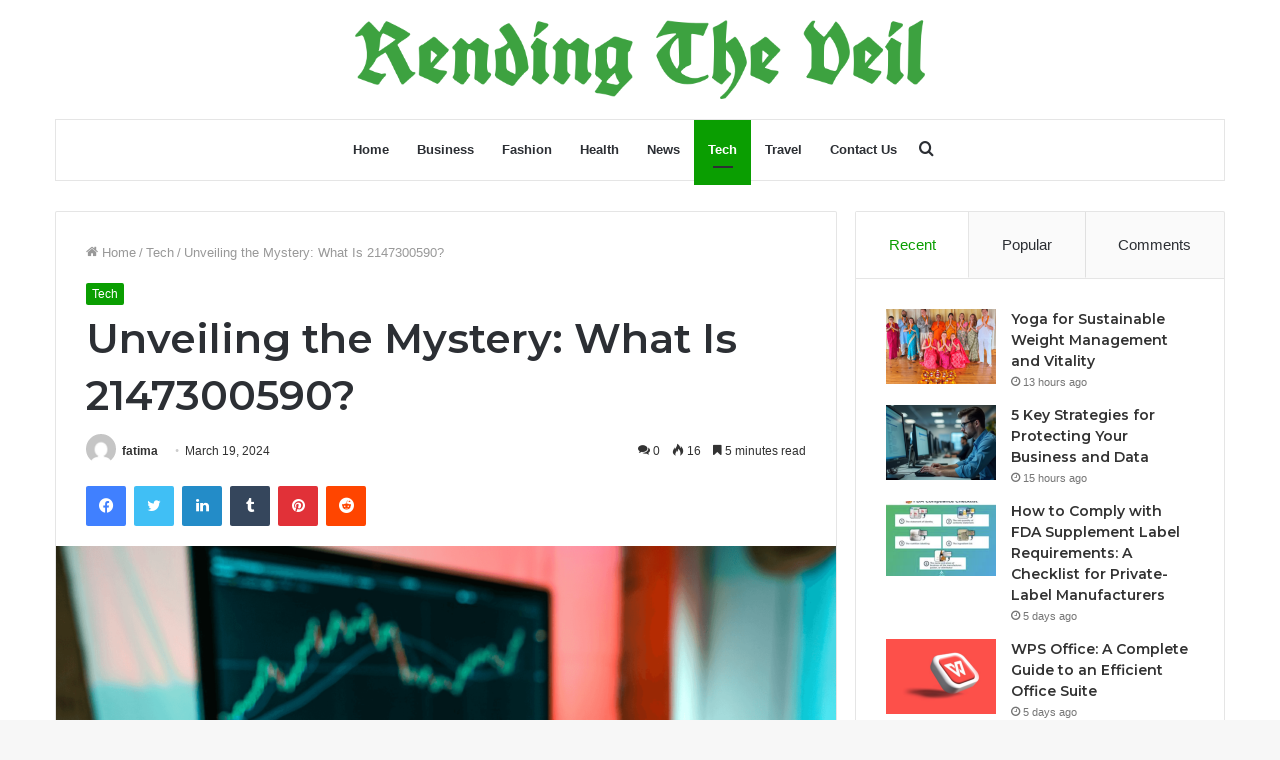

--- FILE ---
content_type: text/html; charset=UTF-8
request_url: https://rendingtheveil.com/2147300590-2/
body_size: 32910
content:
<!DOCTYPE html>
<html lang="en-US" class="" data-skin="light">
<head>
	<meta name="google-site-verification" content="p6bfz38sSiRcvAE-3KY7vm8690fz7LYOh4TZ6VVsN28" />
	<meta charset="UTF-8" />
	<link rel="profile" href="http://gmpg.org/xfn/11" />
	<meta name='robots' content='index, follow, max-image-preview:large, max-snippet:-1, max-video-preview:-1' />

	<!-- This site is optimized with the Yoast SEO plugin v21.5 - https://yoast.com/wordpress/plugins/seo/ -->
	<title>Unveiling the Mystery: What Is 2147300590?</title>
	<meta name="description" content="2147300590, a seemingly random sequence of digits, has recently emerged as a point of interest across various fields." />
	<link rel="canonical" href="https://rendingtheveil.com/2147300590-2/" />
	<meta property="og:locale" content="en_US" />
	<meta property="og:type" content="article" />
	<meta property="og:title" content="Unveiling the Mystery: What Is 2147300590?" />
	<meta property="og:description" content="2147300590, a seemingly random sequence of digits, has recently emerged as a point of interest across various fields." />
	<meta property="og:url" content="https://rendingtheveil.com/2147300590-2/" />
	<meta property="og:site_name" content="Rending The Veil" />
	<meta property="article:published_time" content="2024-03-19T20:12:11+00:00" />
	<meta property="og:image" content="https://rendingtheveil.com/wp-content/uploads/2024/03/2147300590-1.png" />
	<meta property="og:image:width" content="1311" />
	<meta property="og:image:height" content="873" />
	<meta property="og:image:type" content="image/png" />
	<meta name="author" content="fatima" />
	<meta name="twitter:card" content="summary_large_image" />
	<meta name="twitter:label1" content="Written by" />
	<meta name="twitter:data1" content="fatima" />
	<meta name="twitter:label2" content="Est. reading time" />
	<meta name="twitter:data2" content="6 minutes" />
	<script type="application/ld+json" class="yoast-schema-graph">{"@context":"https://schema.org","@graph":[{"@type":"WebPage","@id":"https://rendingtheveil.com/2147300590-2/","url":"https://rendingtheveil.com/2147300590-2/","name":"Unveiling the Mystery: What Is 2147300590?","isPartOf":{"@id":"https://rendingtheveil.com/#website"},"primaryImageOfPage":{"@id":"https://rendingtheveil.com/2147300590-2/#primaryimage"},"image":{"@id":"https://rendingtheveil.com/2147300590-2/#primaryimage"},"thumbnailUrl":"https://rendingtheveil.com/wp-content/uploads/2024/03/2147300590-1.png","datePublished":"2024-03-19T20:12:11+00:00","dateModified":"2024-03-19T20:12:11+00:00","author":{"@id":"https://rendingtheveil.com/#/schema/person/90d63e6068925fb1e767ab40621528b4"},"description":"2147300590, a seemingly random sequence of digits, has recently emerged as a point of interest across various fields.","breadcrumb":{"@id":"https://rendingtheveil.com/2147300590-2/#breadcrumb"},"inLanguage":"en-US","potentialAction":[{"@type":"ReadAction","target":["https://rendingtheveil.com/2147300590-2/"]}]},{"@type":"ImageObject","inLanguage":"en-US","@id":"https://rendingtheveil.com/2147300590-2/#primaryimage","url":"https://rendingtheveil.com/wp-content/uploads/2024/03/2147300590-1.png","contentUrl":"https://rendingtheveil.com/wp-content/uploads/2024/03/2147300590-1.png","width":1311,"height":873,"caption":"2147300590"},{"@type":"BreadcrumbList","@id":"https://rendingtheveil.com/2147300590-2/#breadcrumb","itemListElement":[{"@type":"ListItem","position":1,"name":"Home","item":"https://rendingtheveil.com/"},{"@type":"ListItem","position":2,"name":"Unveiling the Mystery: What Is 2147300590?"}]},{"@type":"WebSite","@id":"https://rendingtheveil.com/#website","url":"https://rendingtheveil.com/","name":"Rending The Veil","description":"Trending News, Top Trending Topics","potentialAction":[{"@type":"SearchAction","target":{"@type":"EntryPoint","urlTemplate":"https://rendingtheveil.com/?s={search_term_string}"},"query-input":"required name=search_term_string"}],"inLanguage":"en-US"},{"@type":"Person","@id":"https://rendingtheveil.com/#/schema/person/90d63e6068925fb1e767ab40621528b4","name":"fatima","image":{"@type":"ImageObject","inLanguage":"en-US","@id":"https://rendingtheveil.com/#/schema/person/image/","url":"https://secure.gravatar.com/avatar/ea6154aaf73039901e6dddd2e1a65c1b?s=96&d=mm&r=g","contentUrl":"https://secure.gravatar.com/avatar/ea6154aaf73039901e6dddd2e1a65c1b?s=96&d=mm&r=g","caption":"fatima"},"url":"https://rendingtheveil.com/author/fatima/"}]}</script>
	<!-- / Yoast SEO plugin. -->


<link rel="alternate" type="application/rss+xml" title="Rending The Veil &raquo; Feed" href="https://rendingtheveil.com/feed/" />
<link rel="alternate" type="application/rss+xml" title="Rending The Veil &raquo; Comments Feed" href="https://rendingtheveil.com/comments/feed/" />
<link rel="alternate" type="application/rss+xml" title="Rending The Veil &raquo; Unveiling the Mystery: What Is 2147300590? Comments Feed" href="https://rendingtheveil.com/2147300590-2/feed/" />
<script type="text/javascript">
window._wpemojiSettings = {"baseUrl":"https:\/\/s.w.org\/images\/core\/emoji\/14.0.0\/72x72\/","ext":".png","svgUrl":"https:\/\/s.w.org\/images\/core\/emoji\/14.0.0\/svg\/","svgExt":".svg","source":{"concatemoji":"https:\/\/rendingtheveil.com\/wp-includes\/js\/wp-emoji-release.min.js?ver=6.2.8"}};
/*! This file is auto-generated */
!function(e,a,t){var n,r,o,i=a.createElement("canvas"),p=i.getContext&&i.getContext("2d");function s(e,t){p.clearRect(0,0,i.width,i.height),p.fillText(e,0,0);e=i.toDataURL();return p.clearRect(0,0,i.width,i.height),p.fillText(t,0,0),e===i.toDataURL()}function c(e){var t=a.createElement("script");t.src=e,t.defer=t.type="text/javascript",a.getElementsByTagName("head")[0].appendChild(t)}for(o=Array("flag","emoji"),t.supports={everything:!0,everythingExceptFlag:!0},r=0;r<o.length;r++)t.supports[o[r]]=function(e){if(p&&p.fillText)switch(p.textBaseline="top",p.font="600 32px Arial",e){case"flag":return s("\ud83c\udff3\ufe0f\u200d\u26a7\ufe0f","\ud83c\udff3\ufe0f\u200b\u26a7\ufe0f")?!1:!s("\ud83c\uddfa\ud83c\uddf3","\ud83c\uddfa\u200b\ud83c\uddf3")&&!s("\ud83c\udff4\udb40\udc67\udb40\udc62\udb40\udc65\udb40\udc6e\udb40\udc67\udb40\udc7f","\ud83c\udff4\u200b\udb40\udc67\u200b\udb40\udc62\u200b\udb40\udc65\u200b\udb40\udc6e\u200b\udb40\udc67\u200b\udb40\udc7f");case"emoji":return!s("\ud83e\udef1\ud83c\udffb\u200d\ud83e\udef2\ud83c\udfff","\ud83e\udef1\ud83c\udffb\u200b\ud83e\udef2\ud83c\udfff")}return!1}(o[r]),t.supports.everything=t.supports.everything&&t.supports[o[r]],"flag"!==o[r]&&(t.supports.everythingExceptFlag=t.supports.everythingExceptFlag&&t.supports[o[r]]);t.supports.everythingExceptFlag=t.supports.everythingExceptFlag&&!t.supports.flag,t.DOMReady=!1,t.readyCallback=function(){t.DOMReady=!0},t.supports.everything||(n=function(){t.readyCallback()},a.addEventListener?(a.addEventListener("DOMContentLoaded",n,!1),e.addEventListener("load",n,!1)):(e.attachEvent("onload",n),a.attachEvent("onreadystatechange",function(){"complete"===a.readyState&&t.readyCallback()})),(e=t.source||{}).concatemoji?c(e.concatemoji):e.wpemoji&&e.twemoji&&(c(e.twemoji),c(e.wpemoji)))}(window,document,window._wpemojiSettings);
</script>
<style type="text/css">
img.wp-smiley,
img.emoji {
	display: inline !important;
	border: none !important;
	box-shadow: none !important;
	height: 1em !important;
	width: 1em !important;
	margin: 0 0.07em !important;
	vertical-align: -0.1em !important;
	background: none !important;
	padding: 0 !important;
}
</style>
	
<link rel='stylesheet' id='wp-block-library-css' href='https://rendingtheveil.com/wp-includes/css/dist/block-library/style.min.css?ver=6.2.8' type='text/css' media='all' />
<style id='wp-block-library-theme-inline-css' type='text/css'>
.wp-block-audio figcaption{color:#555;font-size:13px;text-align:center}.is-dark-theme .wp-block-audio figcaption{color:hsla(0,0%,100%,.65)}.wp-block-audio{margin:0 0 1em}.wp-block-code{border:1px solid #ccc;border-radius:4px;font-family:Menlo,Consolas,monaco,monospace;padding:.8em 1em}.wp-block-embed figcaption{color:#555;font-size:13px;text-align:center}.is-dark-theme .wp-block-embed figcaption{color:hsla(0,0%,100%,.65)}.wp-block-embed{margin:0 0 1em}.blocks-gallery-caption{color:#555;font-size:13px;text-align:center}.is-dark-theme .blocks-gallery-caption{color:hsla(0,0%,100%,.65)}.wp-block-image figcaption{color:#555;font-size:13px;text-align:center}.is-dark-theme .wp-block-image figcaption{color:hsla(0,0%,100%,.65)}.wp-block-image{margin:0 0 1em}.wp-block-pullquote{border-bottom:4px solid;border-top:4px solid;color:currentColor;margin-bottom:1.75em}.wp-block-pullquote cite,.wp-block-pullquote footer,.wp-block-pullquote__citation{color:currentColor;font-size:.8125em;font-style:normal;text-transform:uppercase}.wp-block-quote{border-left:.25em solid;margin:0 0 1.75em;padding-left:1em}.wp-block-quote cite,.wp-block-quote footer{color:currentColor;font-size:.8125em;font-style:normal;position:relative}.wp-block-quote.has-text-align-right{border-left:none;border-right:.25em solid;padding-left:0;padding-right:1em}.wp-block-quote.has-text-align-center{border:none;padding-left:0}.wp-block-quote.is-large,.wp-block-quote.is-style-large,.wp-block-quote.is-style-plain{border:none}.wp-block-search .wp-block-search__label{font-weight:700}.wp-block-search__button{border:1px solid #ccc;padding:.375em .625em}:where(.wp-block-group.has-background){padding:1.25em 2.375em}.wp-block-separator.has-css-opacity{opacity:.4}.wp-block-separator{border:none;border-bottom:2px solid;margin-left:auto;margin-right:auto}.wp-block-separator.has-alpha-channel-opacity{opacity:1}.wp-block-separator:not(.is-style-wide):not(.is-style-dots){width:100px}.wp-block-separator.has-background:not(.is-style-dots){border-bottom:none;height:1px}.wp-block-separator.has-background:not(.is-style-wide):not(.is-style-dots){height:2px}.wp-block-table{margin:0 0 1em}.wp-block-table td,.wp-block-table th{word-break:normal}.wp-block-table figcaption{color:#555;font-size:13px;text-align:center}.is-dark-theme .wp-block-table figcaption{color:hsla(0,0%,100%,.65)}.wp-block-video figcaption{color:#555;font-size:13px;text-align:center}.is-dark-theme .wp-block-video figcaption{color:hsla(0,0%,100%,.65)}.wp-block-video{margin:0 0 1em}.wp-block-template-part.has-background{margin-bottom:0;margin-top:0;padding:1.25em 2.375em}
</style>
<link rel='stylesheet' id='classic-theme-styles-css' href='https://rendingtheveil.com/wp-includes/css/classic-themes.min.css?ver=6.2.8' type='text/css' media='all' />
<style id='global-styles-inline-css' type='text/css'>
body{--wp--preset--color--black: #000000;--wp--preset--color--cyan-bluish-gray: #abb8c3;--wp--preset--color--white: #ffffff;--wp--preset--color--pale-pink: #f78da7;--wp--preset--color--vivid-red: #cf2e2e;--wp--preset--color--luminous-vivid-orange: #ff6900;--wp--preset--color--luminous-vivid-amber: #fcb900;--wp--preset--color--light-green-cyan: #7bdcb5;--wp--preset--color--vivid-green-cyan: #00d084;--wp--preset--color--pale-cyan-blue: #8ed1fc;--wp--preset--color--vivid-cyan-blue: #0693e3;--wp--preset--color--vivid-purple: #9b51e0;--wp--preset--gradient--vivid-cyan-blue-to-vivid-purple: linear-gradient(135deg,rgba(6,147,227,1) 0%,rgb(155,81,224) 100%);--wp--preset--gradient--light-green-cyan-to-vivid-green-cyan: linear-gradient(135deg,rgb(122,220,180) 0%,rgb(0,208,130) 100%);--wp--preset--gradient--luminous-vivid-amber-to-luminous-vivid-orange: linear-gradient(135deg,rgba(252,185,0,1) 0%,rgba(255,105,0,1) 100%);--wp--preset--gradient--luminous-vivid-orange-to-vivid-red: linear-gradient(135deg,rgba(255,105,0,1) 0%,rgb(207,46,46) 100%);--wp--preset--gradient--very-light-gray-to-cyan-bluish-gray: linear-gradient(135deg,rgb(238,238,238) 0%,rgb(169,184,195) 100%);--wp--preset--gradient--cool-to-warm-spectrum: linear-gradient(135deg,rgb(74,234,220) 0%,rgb(151,120,209) 20%,rgb(207,42,186) 40%,rgb(238,44,130) 60%,rgb(251,105,98) 80%,rgb(254,248,76) 100%);--wp--preset--gradient--blush-light-purple: linear-gradient(135deg,rgb(255,206,236) 0%,rgb(152,150,240) 100%);--wp--preset--gradient--blush-bordeaux: linear-gradient(135deg,rgb(254,205,165) 0%,rgb(254,45,45) 50%,rgb(107,0,62) 100%);--wp--preset--gradient--luminous-dusk: linear-gradient(135deg,rgb(255,203,112) 0%,rgb(199,81,192) 50%,rgb(65,88,208) 100%);--wp--preset--gradient--pale-ocean: linear-gradient(135deg,rgb(255,245,203) 0%,rgb(182,227,212) 50%,rgb(51,167,181) 100%);--wp--preset--gradient--electric-grass: linear-gradient(135deg,rgb(202,248,128) 0%,rgb(113,206,126) 100%);--wp--preset--gradient--midnight: linear-gradient(135deg,rgb(2,3,129) 0%,rgb(40,116,252) 100%);--wp--preset--duotone--dark-grayscale: url('#wp-duotone-dark-grayscale');--wp--preset--duotone--grayscale: url('#wp-duotone-grayscale');--wp--preset--duotone--purple-yellow: url('#wp-duotone-purple-yellow');--wp--preset--duotone--blue-red: url('#wp-duotone-blue-red');--wp--preset--duotone--midnight: url('#wp-duotone-midnight');--wp--preset--duotone--magenta-yellow: url('#wp-duotone-magenta-yellow');--wp--preset--duotone--purple-green: url('#wp-duotone-purple-green');--wp--preset--duotone--blue-orange: url('#wp-duotone-blue-orange');--wp--preset--font-size--small: 13px;--wp--preset--font-size--medium: 20px;--wp--preset--font-size--large: 36px;--wp--preset--font-size--x-large: 42px;--wp--preset--spacing--20: 0.44rem;--wp--preset--spacing--30: 0.67rem;--wp--preset--spacing--40: 1rem;--wp--preset--spacing--50: 1.5rem;--wp--preset--spacing--60: 2.25rem;--wp--preset--spacing--70: 3.38rem;--wp--preset--spacing--80: 5.06rem;--wp--preset--shadow--natural: 6px 6px 9px rgba(0, 0, 0, 0.2);--wp--preset--shadow--deep: 12px 12px 50px rgba(0, 0, 0, 0.4);--wp--preset--shadow--sharp: 6px 6px 0px rgba(0, 0, 0, 0.2);--wp--preset--shadow--outlined: 6px 6px 0px -3px rgba(255, 255, 255, 1), 6px 6px rgba(0, 0, 0, 1);--wp--preset--shadow--crisp: 6px 6px 0px rgba(0, 0, 0, 1);}:where(.is-layout-flex){gap: 0.5em;}body .is-layout-flow > .alignleft{float: left;margin-inline-start: 0;margin-inline-end: 2em;}body .is-layout-flow > .alignright{float: right;margin-inline-start: 2em;margin-inline-end: 0;}body .is-layout-flow > .aligncenter{margin-left: auto !important;margin-right: auto !important;}body .is-layout-constrained > .alignleft{float: left;margin-inline-start: 0;margin-inline-end: 2em;}body .is-layout-constrained > .alignright{float: right;margin-inline-start: 2em;margin-inline-end: 0;}body .is-layout-constrained > .aligncenter{margin-left: auto !important;margin-right: auto !important;}body .is-layout-constrained > :where(:not(.alignleft):not(.alignright):not(.alignfull)){max-width: var(--wp--style--global--content-size);margin-left: auto !important;margin-right: auto !important;}body .is-layout-constrained > .alignwide{max-width: var(--wp--style--global--wide-size);}body .is-layout-flex{display: flex;}body .is-layout-flex{flex-wrap: wrap;align-items: center;}body .is-layout-flex > *{margin: 0;}:where(.wp-block-columns.is-layout-flex){gap: 2em;}.has-black-color{color: var(--wp--preset--color--black) !important;}.has-cyan-bluish-gray-color{color: var(--wp--preset--color--cyan-bluish-gray) !important;}.has-white-color{color: var(--wp--preset--color--white) !important;}.has-pale-pink-color{color: var(--wp--preset--color--pale-pink) !important;}.has-vivid-red-color{color: var(--wp--preset--color--vivid-red) !important;}.has-luminous-vivid-orange-color{color: var(--wp--preset--color--luminous-vivid-orange) !important;}.has-luminous-vivid-amber-color{color: var(--wp--preset--color--luminous-vivid-amber) !important;}.has-light-green-cyan-color{color: var(--wp--preset--color--light-green-cyan) !important;}.has-vivid-green-cyan-color{color: var(--wp--preset--color--vivid-green-cyan) !important;}.has-pale-cyan-blue-color{color: var(--wp--preset--color--pale-cyan-blue) !important;}.has-vivid-cyan-blue-color{color: var(--wp--preset--color--vivid-cyan-blue) !important;}.has-vivid-purple-color{color: var(--wp--preset--color--vivid-purple) !important;}.has-black-background-color{background-color: var(--wp--preset--color--black) !important;}.has-cyan-bluish-gray-background-color{background-color: var(--wp--preset--color--cyan-bluish-gray) !important;}.has-white-background-color{background-color: var(--wp--preset--color--white) !important;}.has-pale-pink-background-color{background-color: var(--wp--preset--color--pale-pink) !important;}.has-vivid-red-background-color{background-color: var(--wp--preset--color--vivid-red) !important;}.has-luminous-vivid-orange-background-color{background-color: var(--wp--preset--color--luminous-vivid-orange) !important;}.has-luminous-vivid-amber-background-color{background-color: var(--wp--preset--color--luminous-vivid-amber) !important;}.has-light-green-cyan-background-color{background-color: var(--wp--preset--color--light-green-cyan) !important;}.has-vivid-green-cyan-background-color{background-color: var(--wp--preset--color--vivid-green-cyan) !important;}.has-pale-cyan-blue-background-color{background-color: var(--wp--preset--color--pale-cyan-blue) !important;}.has-vivid-cyan-blue-background-color{background-color: var(--wp--preset--color--vivid-cyan-blue) !important;}.has-vivid-purple-background-color{background-color: var(--wp--preset--color--vivid-purple) !important;}.has-black-border-color{border-color: var(--wp--preset--color--black) !important;}.has-cyan-bluish-gray-border-color{border-color: var(--wp--preset--color--cyan-bluish-gray) !important;}.has-white-border-color{border-color: var(--wp--preset--color--white) !important;}.has-pale-pink-border-color{border-color: var(--wp--preset--color--pale-pink) !important;}.has-vivid-red-border-color{border-color: var(--wp--preset--color--vivid-red) !important;}.has-luminous-vivid-orange-border-color{border-color: var(--wp--preset--color--luminous-vivid-orange) !important;}.has-luminous-vivid-amber-border-color{border-color: var(--wp--preset--color--luminous-vivid-amber) !important;}.has-light-green-cyan-border-color{border-color: var(--wp--preset--color--light-green-cyan) !important;}.has-vivid-green-cyan-border-color{border-color: var(--wp--preset--color--vivid-green-cyan) !important;}.has-pale-cyan-blue-border-color{border-color: var(--wp--preset--color--pale-cyan-blue) !important;}.has-vivid-cyan-blue-border-color{border-color: var(--wp--preset--color--vivid-cyan-blue) !important;}.has-vivid-purple-border-color{border-color: var(--wp--preset--color--vivid-purple) !important;}.has-vivid-cyan-blue-to-vivid-purple-gradient-background{background: var(--wp--preset--gradient--vivid-cyan-blue-to-vivid-purple) !important;}.has-light-green-cyan-to-vivid-green-cyan-gradient-background{background: var(--wp--preset--gradient--light-green-cyan-to-vivid-green-cyan) !important;}.has-luminous-vivid-amber-to-luminous-vivid-orange-gradient-background{background: var(--wp--preset--gradient--luminous-vivid-amber-to-luminous-vivid-orange) !important;}.has-luminous-vivid-orange-to-vivid-red-gradient-background{background: var(--wp--preset--gradient--luminous-vivid-orange-to-vivid-red) !important;}.has-very-light-gray-to-cyan-bluish-gray-gradient-background{background: var(--wp--preset--gradient--very-light-gray-to-cyan-bluish-gray) !important;}.has-cool-to-warm-spectrum-gradient-background{background: var(--wp--preset--gradient--cool-to-warm-spectrum) !important;}.has-blush-light-purple-gradient-background{background: var(--wp--preset--gradient--blush-light-purple) !important;}.has-blush-bordeaux-gradient-background{background: var(--wp--preset--gradient--blush-bordeaux) !important;}.has-luminous-dusk-gradient-background{background: var(--wp--preset--gradient--luminous-dusk) !important;}.has-pale-ocean-gradient-background{background: var(--wp--preset--gradient--pale-ocean) !important;}.has-electric-grass-gradient-background{background: var(--wp--preset--gradient--electric-grass) !important;}.has-midnight-gradient-background{background: var(--wp--preset--gradient--midnight) !important;}.has-small-font-size{font-size: var(--wp--preset--font-size--small) !important;}.has-medium-font-size{font-size: var(--wp--preset--font-size--medium) !important;}.has-large-font-size{font-size: var(--wp--preset--font-size--large) !important;}.has-x-large-font-size{font-size: var(--wp--preset--font-size--x-large) !important;}
.wp-block-navigation a:where(:not(.wp-element-button)){color: inherit;}
:where(.wp-block-columns.is-layout-flex){gap: 2em;}
.wp-block-pullquote{font-size: 1.5em;line-height: 1.6;}
</style>
<link rel='stylesheet' id='tie-css-base-css' href='https://rendingtheveil.com/wp-content/themes/jannah/assets/css/base.min.css?ver=5.4.7' type='text/css' media='all' />
<link rel='stylesheet' id='tie-css-styles-css' href='https://rendingtheveil.com/wp-content/themes/jannah/assets/css/style.min.css?ver=5.4.7' type='text/css' media='all' />
<link rel='stylesheet' id='tie-css-widgets-css' href='https://rendingtheveil.com/wp-content/themes/jannah/assets/css/widgets.min.css?ver=5.4.7' type='text/css' media='all' />
<link rel='stylesheet' id='tie-css-helpers-css' href='https://rendingtheveil.com/wp-content/themes/jannah/assets/css/helpers.min.css?ver=5.4.7' type='text/css' media='all' />
<link rel='stylesheet' id='tie-fontawesome5-css' href='https://rendingtheveil.com/wp-content/themes/jannah/assets/css/fontawesome.css?ver=5.4.7' type='text/css' media='all' />
<link rel='stylesheet' id='tie-css-ilightbox-css' href='https://rendingtheveil.com/wp-content/themes/jannah/assets/ilightbox/dark-skin/skin.css?ver=5.4.7' type='text/css' media='all' />
<link rel='stylesheet' id='tie-css-single-css' href='https://rendingtheveil.com/wp-content/themes/jannah/assets/css/single.min.css?ver=5.4.7' type='text/css' media='all' />
<link rel='stylesheet' id='tie-css-print-css' href='https://rendingtheveil.com/wp-content/themes/jannah/assets/css/print.css?ver=5.4.7' type='text/css' media='print' />
<style id='tie-css-print-inline-css' type='text/css'>
.wf-active .logo-text,.wf-active h1,.wf-active h2,.wf-active h3,.wf-active h4,.wf-active h5,.wf-active h6,.wf-active .the-subtitle{font-family: 'Montserrat';}.brand-title,a:hover,.tie-popup-search-submit,#logo.text-logo a,.theme-header nav .components #search-submit:hover,.theme-header .header-nav .components > li:hover > a,.theme-header .header-nav .components li a:hover,.main-menu ul.cats-vertical li a.is-active,.main-menu ul.cats-vertical li a:hover,.main-nav li.mega-menu .post-meta a:hover,.main-nav li.mega-menu .post-box-title a:hover,.search-in-main-nav.autocomplete-suggestions a:hover,#main-nav .menu ul:not(.cats-horizontal) li:hover > a,#main-nav .menu ul li.current-menu-item:not(.mega-link-column) > a,.top-nav .menu li:hover > a,.top-nav .menu > .tie-current-menu > a,.search-in-top-nav.autocomplete-suggestions .post-title a:hover,div.mag-box .mag-box-options .mag-box-filter-links a.active,.mag-box-filter-links .flexMenu-viewMore:hover > a,.stars-rating-active,body .tabs.tabs .active > a,.video-play-icon,.spinner-circle:after,#go-to-content:hover,.comment-list .comment-author .fn,.commentlist .comment-author .fn,blockquote::before,blockquote cite,blockquote.quote-simple p,.multiple-post-pages a:hover,#story-index li .is-current,.latest-tweets-widget .twitter-icon-wrap span,.wide-slider-nav-wrapper .slide,.wide-next-prev-slider-wrapper .tie-slider-nav li:hover span,.review-final-score h3,#mobile-menu-icon:hover .menu-text,body .entry a,.dark-skin body .entry a,.entry .post-bottom-meta a:hover,.comment-list .comment-content a,q a,blockquote a,.widget.tie-weather-widget .icon-basecloud-bg:after,.site-footer a:hover,.site-footer .stars-rating-active,.site-footer .twitter-icon-wrap span,.site-info a:hover{color: #0a9e01;}#instagram-link a:hover{color: #0a9e01 !important;border-color: #0a9e01 !important;}[type='submit'],.button,.generic-button a,.generic-button button,.theme-header .header-nav .comp-sub-menu a.button.guest-btn:hover,.theme-header .header-nav .comp-sub-menu a.checkout-button,nav.main-nav .menu > li.tie-current-menu > a,nav.main-nav .menu > li:hover > a,.main-menu .mega-links-head:after,.main-nav .mega-menu.mega-cat .cats-horizontal li a.is-active,#mobile-menu-icon:hover .nav-icon,#mobile-menu-icon:hover .nav-icon:before,#mobile-menu-icon:hover .nav-icon:after,.search-in-main-nav.autocomplete-suggestions a.button,.search-in-top-nav.autocomplete-suggestions a.button,.spinner > div,.post-cat,.pages-numbers li.current span,.multiple-post-pages > span,#tie-wrapper .mejs-container .mejs-controls,.mag-box-filter-links a:hover,.slider-arrow-nav a:not(.pagination-disabled):hover,.comment-list .reply a:hover,.commentlist .reply a:hover,#reading-position-indicator,#story-index-icon,.videos-block .playlist-title,.review-percentage .review-item span span,.tie-slick-dots li.slick-active button,.tie-slick-dots li button:hover,.digital-rating-static,.timeline-widget li a:hover .date:before,#wp-calendar #today,.posts-list-counter li.widget-post-list:before,.cat-counter a + span,.tie-slider-nav li span:hover,.fullwidth-area .widget_tag_cloud .tagcloud a:hover,.magazine2:not(.block-head-4) .dark-widgetized-area ul.tabs a:hover,.magazine2:not(.block-head-4) .dark-widgetized-area ul.tabs .active a,.magazine1 .dark-widgetized-area ul.tabs a:hover,.magazine1 .dark-widgetized-area ul.tabs .active a,.block-head-4.magazine2 .dark-widgetized-area .tabs.tabs .active a,.block-head-4.magazine2 .dark-widgetized-area .tabs > .active a:before,.block-head-4.magazine2 .dark-widgetized-area .tabs > .active a:after,.demo_store,.demo #logo:after,.demo #sticky-logo:after,.widget.tie-weather-widget,span.video-close-btn:hover,#go-to-top,.latest-tweets-widget .slider-links .button:not(:hover){background-color: #0a9e01;color: #FFFFFF;}.tie-weather-widget .widget-title .the-subtitle,.block-head-4.magazine2 #footer .tabs .active a:hover{color: #FFFFFF;}pre,code,.pages-numbers li.current span,.theme-header .header-nav .comp-sub-menu a.button.guest-btn:hover,.multiple-post-pages > span,.post-content-slideshow .tie-slider-nav li span:hover,#tie-body .tie-slider-nav li > span:hover,.slider-arrow-nav a:not(.pagination-disabled):hover,.main-nav .mega-menu.mega-cat .cats-horizontal li a.is-active,.main-nav .mega-menu.mega-cat .cats-horizontal li a:hover,.main-menu .menu > li > .menu-sub-content{border-color: #0a9e01;}.main-menu .menu > li.tie-current-menu{border-bottom-color: #0a9e01;}.top-nav .menu li.tie-current-menu > a:before,.top-nav .menu li.menu-item-has-children:hover > a:before{border-top-color: #0a9e01;}.main-nav .main-menu .menu > li.tie-current-menu > a:before,.main-nav .main-menu .menu > li:hover > a:before{border-top-color: #FFFFFF;}header.main-nav-light .main-nav .menu-item-has-children li:hover > a:before,header.main-nav-light .main-nav .mega-menu li:hover > a:before{border-left-color: #0a9e01;}.rtl header.main-nav-light .main-nav .menu-item-has-children li:hover > a:before,.rtl header.main-nav-light .main-nav .mega-menu li:hover > a:before{border-right-color: #0a9e01;border-left-color: transparent;}.top-nav ul.menu li .menu-item-has-children:hover > a:before{border-top-color: transparent;border-left-color: #0a9e01;}.rtl .top-nav ul.menu li .menu-item-has-children:hover > a:before{border-left-color: transparent;border-right-color: #0a9e01;}#footer-widgets-container{border-top: 8px solid #0a9e01;-webkit-box-shadow: 0 -5px 0 rgba(0,0,0,0.07); -moz-box-shadow: 0 -8px 0 rgba(0,0,0,0.07); box-shadow: 0 -8px 0 rgba(0,0,0,0.07);}::-moz-selection{background-color: #0a9e01;color: #FFFFFF;}::selection{background-color: #0a9e01;color: #FFFFFF;}circle.circle_bar{stroke: #0a9e01;}#reading-position-indicator{box-shadow: 0 0 10px rgba( 10,158,1,0.7);}#logo.text-logo a:hover,body .entry a:hover,.dark-skin body .entry a:hover,.comment-list .comment-content a:hover,.block-head-4.magazine2 .site-footer .tabs li a:hover,q a:hover,blockquote a:hover{color: #006c00;}.button:hover,input[type='submit']:hover,.generic-button a:hover,.generic-button button:hover,a.post-cat:hover,.site-footer .button:hover,.site-footer [type='submit']:hover,.search-in-main-nav.autocomplete-suggestions a.button:hover,.search-in-top-nav.autocomplete-suggestions a.button:hover,.theme-header .header-nav .comp-sub-menu a.checkout-button:hover{background-color: #006c00;color: #FFFFFF;}.theme-header .header-nav .comp-sub-menu a.checkout-button:not(:hover),body .entry a.button{color: #FFFFFF;}#story-index.is-compact .story-index-content{background-color: #0a9e01;}#story-index.is-compact .story-index-content a,#story-index.is-compact .story-index-content .is-current{color: #FFFFFF;}#tie-body .mag-box-title h3 a,#tie-body .block-more-button{color: #0a9e01;}#tie-body .mag-box-title h3 a:hover,#tie-body .block-more-button:hover{color: #006c00;}#tie-body .mag-box-title{color: #0a9e01;}#tie-body .mag-box-title:before{border-top-color: #0a9e01;}#tie-body .mag-box-title:after,#tie-body #footer .widget-title:after{background-color: #0a9e01;}.brand-title,a:hover,.tie-popup-search-submit,#logo.text-logo a,.theme-header nav .components #search-submit:hover,.theme-header .header-nav .components > li:hover > a,.theme-header .header-nav .components li a:hover,.main-menu ul.cats-vertical li a.is-active,.main-menu ul.cats-vertical li a:hover,.main-nav li.mega-menu .post-meta a:hover,.main-nav li.mega-menu .post-box-title a:hover,.search-in-main-nav.autocomplete-suggestions a:hover,#main-nav .menu ul:not(.cats-horizontal) li:hover > a,#main-nav .menu ul li.current-menu-item:not(.mega-link-column) > a,.top-nav .menu li:hover > a,.top-nav .menu > .tie-current-menu > a,.search-in-top-nav.autocomplete-suggestions .post-title a:hover,div.mag-box .mag-box-options .mag-box-filter-links a.active,.mag-box-filter-links .flexMenu-viewMore:hover > a,.stars-rating-active,body .tabs.tabs .active > a,.video-play-icon,.spinner-circle:after,#go-to-content:hover,.comment-list .comment-author .fn,.commentlist .comment-author .fn,blockquote::before,blockquote cite,blockquote.quote-simple p,.multiple-post-pages a:hover,#story-index li .is-current,.latest-tweets-widget .twitter-icon-wrap span,.wide-slider-nav-wrapper .slide,.wide-next-prev-slider-wrapper .tie-slider-nav li:hover span,.review-final-score h3,#mobile-menu-icon:hover .menu-text,body .entry a,.dark-skin body .entry a,.entry .post-bottom-meta a:hover,.comment-list .comment-content a,q a,blockquote a,.widget.tie-weather-widget .icon-basecloud-bg:after,.site-footer a:hover,.site-footer .stars-rating-active,.site-footer .twitter-icon-wrap span,.site-info a:hover{color: #0a9e01;}#instagram-link a:hover{color: #0a9e01 !important;border-color: #0a9e01 !important;}[type='submit'],.button,.generic-button a,.generic-button button,.theme-header .header-nav .comp-sub-menu a.button.guest-btn:hover,.theme-header .header-nav .comp-sub-menu a.checkout-button,nav.main-nav .menu > li.tie-current-menu > a,nav.main-nav .menu > li:hover > a,.main-menu .mega-links-head:after,.main-nav .mega-menu.mega-cat .cats-horizontal li a.is-active,#mobile-menu-icon:hover .nav-icon,#mobile-menu-icon:hover .nav-icon:before,#mobile-menu-icon:hover .nav-icon:after,.search-in-main-nav.autocomplete-suggestions a.button,.search-in-top-nav.autocomplete-suggestions a.button,.spinner > div,.post-cat,.pages-numbers li.current span,.multiple-post-pages > span,#tie-wrapper .mejs-container .mejs-controls,.mag-box-filter-links a:hover,.slider-arrow-nav a:not(.pagination-disabled):hover,.comment-list .reply a:hover,.commentlist .reply a:hover,#reading-position-indicator,#story-index-icon,.videos-block .playlist-title,.review-percentage .review-item span span,.tie-slick-dots li.slick-active button,.tie-slick-dots li button:hover,.digital-rating-static,.timeline-widget li a:hover .date:before,#wp-calendar #today,.posts-list-counter li.widget-post-list:before,.cat-counter a + span,.tie-slider-nav li span:hover,.fullwidth-area .widget_tag_cloud .tagcloud a:hover,.magazine2:not(.block-head-4) .dark-widgetized-area ul.tabs a:hover,.magazine2:not(.block-head-4) .dark-widgetized-area ul.tabs .active a,.magazine1 .dark-widgetized-area ul.tabs a:hover,.magazine1 .dark-widgetized-area ul.tabs .active a,.block-head-4.magazine2 .dark-widgetized-area .tabs.tabs .active a,.block-head-4.magazine2 .dark-widgetized-area .tabs > .active a:before,.block-head-4.magazine2 .dark-widgetized-area .tabs > .active a:after,.demo_store,.demo #logo:after,.demo #sticky-logo:after,.widget.tie-weather-widget,span.video-close-btn:hover,#go-to-top,.latest-tweets-widget .slider-links .button:not(:hover){background-color: #0a9e01;color: #FFFFFF;}.tie-weather-widget .widget-title .the-subtitle,.block-head-4.magazine2 #footer .tabs .active a:hover{color: #FFFFFF;}pre,code,.pages-numbers li.current span,.theme-header .header-nav .comp-sub-menu a.button.guest-btn:hover,.multiple-post-pages > span,.post-content-slideshow .tie-slider-nav li span:hover,#tie-body .tie-slider-nav li > span:hover,.slider-arrow-nav a:not(.pagination-disabled):hover,.main-nav .mega-menu.mega-cat .cats-horizontal li a.is-active,.main-nav .mega-menu.mega-cat .cats-horizontal li a:hover,.main-menu .menu > li > .menu-sub-content{border-color: #0a9e01;}.main-menu .menu > li.tie-current-menu{border-bottom-color: #0a9e01;}.top-nav .menu li.tie-current-menu > a:before,.top-nav .menu li.menu-item-has-children:hover > a:before{border-top-color: #0a9e01;}.main-nav .main-menu .menu > li.tie-current-menu > a:before,.main-nav .main-menu .menu > li:hover > a:before{border-top-color: #FFFFFF;}header.main-nav-light .main-nav .menu-item-has-children li:hover > a:before,header.main-nav-light .main-nav .mega-menu li:hover > a:before{border-left-color: #0a9e01;}.rtl header.main-nav-light .main-nav .menu-item-has-children li:hover > a:before,.rtl header.main-nav-light .main-nav .mega-menu li:hover > a:before{border-right-color: #0a9e01;border-left-color: transparent;}.top-nav ul.menu li .menu-item-has-children:hover > a:before{border-top-color: transparent;border-left-color: #0a9e01;}.rtl .top-nav ul.menu li .menu-item-has-children:hover > a:before{border-left-color: transparent;border-right-color: #0a9e01;}#footer-widgets-container{border-top: 8px solid #0a9e01;-webkit-box-shadow: 0 -5px 0 rgba(0,0,0,0.07); -moz-box-shadow: 0 -8px 0 rgba(0,0,0,0.07); box-shadow: 0 -8px 0 rgba(0,0,0,0.07);}::-moz-selection{background-color: #0a9e01;color: #FFFFFF;}::selection{background-color: #0a9e01;color: #FFFFFF;}circle.circle_bar{stroke: #0a9e01;}#reading-position-indicator{box-shadow: 0 0 10px rgba( 10,158,1,0.7);}#logo.text-logo a:hover,body .entry a:hover,.dark-skin body .entry a:hover,.comment-list .comment-content a:hover,.block-head-4.magazine2 .site-footer .tabs li a:hover,q a:hover,blockquote a:hover{color: #006c00;}.button:hover,input[type='submit']:hover,.generic-button a:hover,.generic-button button:hover,a.post-cat:hover,.site-footer .button:hover,.site-footer [type='submit']:hover,.search-in-main-nav.autocomplete-suggestions a.button:hover,.search-in-top-nav.autocomplete-suggestions a.button:hover,.theme-header .header-nav .comp-sub-menu a.checkout-button:hover{background-color: #006c00;color: #FFFFFF;}.theme-header .header-nav .comp-sub-menu a.checkout-button:not(:hover),body .entry a.button{color: #FFFFFF;}#story-index.is-compact .story-index-content{background-color: #0a9e01;}#story-index.is-compact .story-index-content a,#story-index.is-compact .story-index-content .is-current{color: #FFFFFF;}#tie-body .mag-box-title h3 a,#tie-body .block-more-button{color: #0a9e01;}#tie-body .mag-box-title h3 a:hover,#tie-body .block-more-button:hover{color: #006c00;}#tie-body .mag-box-title{color: #0a9e01;}#tie-body .mag-box-title:before{border-top-color: #0a9e01;}#tie-body .mag-box-title:after,#tie-body #footer .widget-title:after{background-color: #0a9e01;}#top-nav .breaking-title{color: #FFFFFF;}#top-nav .breaking-title:before{background-color: #ff4422;}#top-nav .breaking-news-nav li:hover{background-color: #ff4422;border-color: #ff4422;}.tie-cat-2,.tie-cat-item-2 > span{background-color:#e67e22 !important;color:#FFFFFF !important;}.tie-cat-2:after{border-top-color:#e67e22 !important;}.tie-cat-2:hover{background-color:#c86004 !important;}.tie-cat-2:hover:after{border-top-color:#c86004 !important;}.tie-cat-10,.tie-cat-item-10 > span{background-color:#2ecc71 !important;color:#FFFFFF !important;}.tie-cat-10:after{border-top-color:#2ecc71 !important;}.tie-cat-10:hover{background-color:#10ae53 !important;}.tie-cat-10:hover:after{border-top-color:#10ae53 !important;}.tie-cat-13,.tie-cat-item-13 > span{background-color:#9b59b6 !important;color:#FFFFFF !important;}.tie-cat-13:after{border-top-color:#9b59b6 !important;}.tie-cat-13:hover{background-color:#7d3b98 !important;}.tie-cat-13:hover:after{border-top-color:#7d3b98 !important;}.tie-cat-15,.tie-cat-item-15 > span{background-color:#34495e !important;color:#FFFFFF !important;}.tie-cat-15:after{border-top-color:#34495e !important;}.tie-cat-15:hover{background-color:#162b40 !important;}.tie-cat-15:hover:after{border-top-color:#162b40 !important;}.tie-cat-16,.tie-cat-item-16 > span{background-color:#795548 !important;color:#FFFFFF !important;}.tie-cat-16:after{border-top-color:#795548 !important;}.tie-cat-16:hover{background-color:#5b372a !important;}.tie-cat-16:hover:after{border-top-color:#5b372a !important;}.tie-cat-19,.tie-cat-item-19 > span{background-color:#4CAF50 !important;color:#FFFFFF !important;}.tie-cat-19:after{border-top-color:#4CAF50 !important;}.tie-cat-19:hover{background-color:#2e9132 !important;}.tie-cat-19:hover:after{border-top-color:#2e9132 !important;}@media (max-width: 991px){.side-aside.dark-skin{background: #0a9e01;background: -webkit-linear-gradient(135deg,#66a501,#0a9e01 );background: -moz-linear-gradient(135deg,#66a501,#0a9e01 );background: -o-linear-gradient(135deg,#66a501,#0a9e01 );background: linear-gradient(135deg,#0a9e01,#66a501 );}}
</style>
<script type='text/javascript' src='https://rendingtheveil.com/wp-includes/js/jquery/jquery.min.js?ver=3.6.4' id='jquery-core-js'></script>
<script type='text/javascript' src='https://rendingtheveil.com/wp-includes/js/jquery/jquery-migrate.min.js?ver=3.4.0' id='jquery-migrate-js'></script>
<link rel="https://api.w.org/" href="https://rendingtheveil.com/wp-json/" /><link rel="alternate" type="application/json" href="https://rendingtheveil.com/wp-json/wp/v2/posts/2143" /><link rel="EditURI" type="application/rsd+xml" title="RSD" href="https://rendingtheveil.com/xmlrpc.php?rsd" />
<link rel="wlwmanifest" type="application/wlwmanifest+xml" href="https://rendingtheveil.com/wp-includes/wlwmanifest.xml" />
<meta name="generator" content="WordPress 6.2.8" />
<link rel='shortlink' href='https://rendingtheveil.com/?p=2143' />
<link rel="alternate" type="application/json+oembed" href="https://rendingtheveil.com/wp-json/oembed/1.0/embed?url=https%3A%2F%2Frendingtheveil.com%2F2147300590-2%2F" />
<link rel="alternate" type="text/xml+oembed" href="https://rendingtheveil.com/wp-json/oembed/1.0/embed?url=https%3A%2F%2Frendingtheveil.com%2F2147300590-2%2F&#038;format=xml" />
<meta http-equiv="X-UA-Compatible" content="IE=edge">
<meta name="theme-color" content="#0a9e01" /><meta name="viewport" content="width=device-width, initial-scale=1.0" /><link rel="icon" href="https://rendingtheveil.com/wp-content/uploads/2023/07/cropped-download-32x32.png" sizes="32x32" />
<link rel="icon" href="https://rendingtheveil.com/wp-content/uploads/2023/07/cropped-download-192x192.png" sizes="192x192" />
<link rel="apple-touch-icon" href="https://rendingtheveil.com/wp-content/uploads/2023/07/cropped-download-180x180.png" />
<meta name="msapplication-TileImage" content="https://rendingtheveil.com/wp-content/uploads/2023/07/cropped-download-270x270.png" />
</head>

<body id="tie-body" class="post-template-default single single-post postid-2143 single-format-standard wrapper-has-shadow block-head-1 magazine1 is-thumb-overlay-disabled is-desktop is-header-layout-2 sidebar-right has-sidebar post-layout-1 narrow-title-narrow-media is-standard-format has-mobile-share">

<svg xmlns="http://www.w3.org/2000/svg" viewBox="0 0 0 0" width="0" height="0" focusable="false" role="none" style="visibility: hidden; position: absolute; left: -9999px; overflow: hidden;" ><defs><filter id="wp-duotone-dark-grayscale"><feColorMatrix color-interpolation-filters="sRGB" type="matrix" values=" .299 .587 .114 0 0 .299 .587 .114 0 0 .299 .587 .114 0 0 .299 .587 .114 0 0 " /><feComponentTransfer color-interpolation-filters="sRGB" ><feFuncR type="table" tableValues="0 0.49803921568627" /><feFuncG type="table" tableValues="0 0.49803921568627" /><feFuncB type="table" tableValues="0 0.49803921568627" /><feFuncA type="table" tableValues="1 1" /></feComponentTransfer><feComposite in2="SourceGraphic" operator="in" /></filter></defs></svg><svg xmlns="http://www.w3.org/2000/svg" viewBox="0 0 0 0" width="0" height="0" focusable="false" role="none" style="visibility: hidden; position: absolute; left: -9999px; overflow: hidden;" ><defs><filter id="wp-duotone-grayscale"><feColorMatrix color-interpolation-filters="sRGB" type="matrix" values=" .299 .587 .114 0 0 .299 .587 .114 0 0 .299 .587 .114 0 0 .299 .587 .114 0 0 " /><feComponentTransfer color-interpolation-filters="sRGB" ><feFuncR type="table" tableValues="0 1" /><feFuncG type="table" tableValues="0 1" /><feFuncB type="table" tableValues="0 1" /><feFuncA type="table" tableValues="1 1" /></feComponentTransfer><feComposite in2="SourceGraphic" operator="in" /></filter></defs></svg><svg xmlns="http://www.w3.org/2000/svg" viewBox="0 0 0 0" width="0" height="0" focusable="false" role="none" style="visibility: hidden; position: absolute; left: -9999px; overflow: hidden;" ><defs><filter id="wp-duotone-purple-yellow"><feColorMatrix color-interpolation-filters="sRGB" type="matrix" values=" .299 .587 .114 0 0 .299 .587 .114 0 0 .299 .587 .114 0 0 .299 .587 .114 0 0 " /><feComponentTransfer color-interpolation-filters="sRGB" ><feFuncR type="table" tableValues="0.54901960784314 0.98823529411765" /><feFuncG type="table" tableValues="0 1" /><feFuncB type="table" tableValues="0.71764705882353 0.25490196078431" /><feFuncA type="table" tableValues="1 1" /></feComponentTransfer><feComposite in2="SourceGraphic" operator="in" /></filter></defs></svg><svg xmlns="http://www.w3.org/2000/svg" viewBox="0 0 0 0" width="0" height="0" focusable="false" role="none" style="visibility: hidden; position: absolute; left: -9999px; overflow: hidden;" ><defs><filter id="wp-duotone-blue-red"><feColorMatrix color-interpolation-filters="sRGB" type="matrix" values=" .299 .587 .114 0 0 .299 .587 .114 0 0 .299 .587 .114 0 0 .299 .587 .114 0 0 " /><feComponentTransfer color-interpolation-filters="sRGB" ><feFuncR type="table" tableValues="0 1" /><feFuncG type="table" tableValues="0 0.27843137254902" /><feFuncB type="table" tableValues="0.5921568627451 0.27843137254902" /><feFuncA type="table" tableValues="1 1" /></feComponentTransfer><feComposite in2="SourceGraphic" operator="in" /></filter></defs></svg><svg xmlns="http://www.w3.org/2000/svg" viewBox="0 0 0 0" width="0" height="0" focusable="false" role="none" style="visibility: hidden; position: absolute; left: -9999px; overflow: hidden;" ><defs><filter id="wp-duotone-midnight"><feColorMatrix color-interpolation-filters="sRGB" type="matrix" values=" .299 .587 .114 0 0 .299 .587 .114 0 0 .299 .587 .114 0 0 .299 .587 .114 0 0 " /><feComponentTransfer color-interpolation-filters="sRGB" ><feFuncR type="table" tableValues="0 0" /><feFuncG type="table" tableValues="0 0.64705882352941" /><feFuncB type="table" tableValues="0 1" /><feFuncA type="table" tableValues="1 1" /></feComponentTransfer><feComposite in2="SourceGraphic" operator="in" /></filter></defs></svg><svg xmlns="http://www.w3.org/2000/svg" viewBox="0 0 0 0" width="0" height="0" focusable="false" role="none" style="visibility: hidden; position: absolute; left: -9999px; overflow: hidden;" ><defs><filter id="wp-duotone-magenta-yellow"><feColorMatrix color-interpolation-filters="sRGB" type="matrix" values=" .299 .587 .114 0 0 .299 .587 .114 0 0 .299 .587 .114 0 0 .299 .587 .114 0 0 " /><feComponentTransfer color-interpolation-filters="sRGB" ><feFuncR type="table" tableValues="0.78039215686275 1" /><feFuncG type="table" tableValues="0 0.94901960784314" /><feFuncB type="table" tableValues="0.35294117647059 0.47058823529412" /><feFuncA type="table" tableValues="1 1" /></feComponentTransfer><feComposite in2="SourceGraphic" operator="in" /></filter></defs></svg><svg xmlns="http://www.w3.org/2000/svg" viewBox="0 0 0 0" width="0" height="0" focusable="false" role="none" style="visibility: hidden; position: absolute; left: -9999px; overflow: hidden;" ><defs><filter id="wp-duotone-purple-green"><feColorMatrix color-interpolation-filters="sRGB" type="matrix" values=" .299 .587 .114 0 0 .299 .587 .114 0 0 .299 .587 .114 0 0 .299 .587 .114 0 0 " /><feComponentTransfer color-interpolation-filters="sRGB" ><feFuncR type="table" tableValues="0.65098039215686 0.40392156862745" /><feFuncG type="table" tableValues="0 1" /><feFuncB type="table" tableValues="0.44705882352941 0.4" /><feFuncA type="table" tableValues="1 1" /></feComponentTransfer><feComposite in2="SourceGraphic" operator="in" /></filter></defs></svg><svg xmlns="http://www.w3.org/2000/svg" viewBox="0 0 0 0" width="0" height="0" focusable="false" role="none" style="visibility: hidden; position: absolute; left: -9999px; overflow: hidden;" ><defs><filter id="wp-duotone-blue-orange"><feColorMatrix color-interpolation-filters="sRGB" type="matrix" values=" .299 .587 .114 0 0 .299 .587 .114 0 0 .299 .587 .114 0 0 .299 .587 .114 0 0 " /><feComponentTransfer color-interpolation-filters="sRGB" ><feFuncR type="table" tableValues="0.098039215686275 1" /><feFuncG type="table" tableValues="0 0.66274509803922" /><feFuncB type="table" tableValues="0.84705882352941 0.41960784313725" /><feFuncA type="table" tableValues="1 1" /></feComponentTransfer><feComposite in2="SourceGraphic" operator="in" /></filter></defs></svg>

<div class="background-overlay">

	<div id="tie-container" class="site tie-container">

		
		<div id="tie-wrapper">

			
<header id="theme-header" class="theme-header header-layout-2 main-nav-light main-nav-default-light main-nav-below main-nav-boxed no-stream-item has-normal-width-logo mobile-header-default">
	
<div class="container header-container">
	<div class="tie-row logo-row">

		
		<div class="logo-wrapper">
			<div class="tie-col-md-4 logo-container clearfix">
				<div id="mobile-header-components-area_1" class="mobile-header-components"><ul class="components"><li class="mobile-component_menu custom-menu-link"><a href="#" id="mobile-menu-icon" class=""><span class="tie-mobile-menu-icon nav-icon is-layout-1"></span><span class="screen-reader-text">Menu</span></a></li></ul></div>
		<div id="logo" class="image-logo" style="margin-top: 20px; margin-bottom: 20px;">

			
			<a title="Rending The Veil" href="https://rendingtheveil.com/">
				
				<picture class="tie-logo-default tie-logo-picture">
					<source class="tie-logo-source-default tie-logo-source" srcset="https://rendingtheveil.com/wp-content/uploads/2023/07/1944762f22cc22b13c8c9d2f7afe46d1.png">
					<img class="tie-logo-img-default tie-logo-img" src="https://rendingtheveil.com/wp-content/uploads/2023/07/1944762f22cc22b13c8c9d2f7afe46d1.png" alt="Rending The Veil" width="459" height="79" style="max-height:79px; width: auto;" />
				</picture>
						</a>

			
		</div><!-- #logo /-->

		<div id="mobile-header-components-area_2" class="mobile-header-components"><ul class="components"><li class="mobile-component_search custom-menu-link">
				<a href="#" class="tie-search-trigger-mobile">
					<span class="tie-icon-search tie-search-icon" aria-hidden="true"></span>
					<span class="screen-reader-text">Search for</span>
				</a>
			</li></ul></div>			</div><!-- .tie-col /-->
		</div><!-- .logo-wrapper /-->

		
	</div><!-- .tie-row /-->
</div><!-- .container /-->

<div class="main-nav-wrapper">
	<nav id="main-nav"  class="main-nav header-nav"  aria-label="Primary Navigation">
		<div class="container">

			<div class="main-menu-wrapper">

				
				<div id="menu-components-wrap">

					
					<div class="main-menu main-menu-wrap tie-alignleft">
						<div id="main-nav-menu" class="main-menu header-menu"><ul id="menu-main-menu" class="menu" role="menubar"><li id="menu-item-1088" class="menu-item menu-item-type-post_type menu-item-object-page menu-item-home menu-item-1088"><a href="https://rendingtheveil.com/">Home</a></li>
<li id="menu-item-1089" class="menu-item menu-item-type-taxonomy menu-item-object-category menu-item-1089"><a href="https://rendingtheveil.com/category/business/">Business</a></li>
<li id="menu-item-1090" class="menu-item menu-item-type-taxonomy menu-item-object-category menu-item-1090"><a href="https://rendingtheveil.com/category/fashion/">Fashion</a></li>
<li id="menu-item-1091" class="menu-item menu-item-type-taxonomy menu-item-object-category menu-item-1091"><a href="https://rendingtheveil.com/category/health/">Health</a></li>
<li id="menu-item-1092" class="menu-item menu-item-type-taxonomy menu-item-object-category menu-item-1092"><a href="https://rendingtheveil.com/category/news/">News</a></li>
<li id="menu-item-1093" class="menu-item menu-item-type-taxonomy menu-item-object-category current-post-ancestor current-menu-parent current-post-parent menu-item-1093 tie-current-menu"><a href="https://rendingtheveil.com/category/tech/">Tech</a></li>
<li id="menu-item-1094" class="menu-item menu-item-type-taxonomy menu-item-object-category menu-item-1094"><a href="https://rendingtheveil.com/category/travel/">Travel</a></li>
<li id="menu-item-2225" class="menu-item menu-item-type-post_type menu-item-object-page menu-item-2225"><a href="https://rendingtheveil.com/contact-us/">Contact Us</a></li>
</ul></div>					</div><!-- .main-menu.tie-alignleft /-->

					<ul class="components">		<li class="search-compact-icon menu-item custom-menu-link">
			<a href="#" class="tie-search-trigger">
				<span class="tie-icon-search tie-search-icon" aria-hidden="true"></span>
				<span class="screen-reader-text">Search for</span>
			</a>
		</li>
		</ul><!-- Components -->
				</div><!-- #menu-components-wrap /-->
			</div><!-- .main-menu-wrapper /-->
		</div><!-- .container /-->
	</nav><!-- #main-nav /-->
</div><!-- .main-nav-wrapper /-->

</header>

<div id="content" class="site-content container"><div id="main-content-row" class="tie-row main-content-row">

<div class="main-content tie-col-md-8 tie-col-xs-12" role="main">

	
	<article id="the-post" class="container-wrapper post-content tie-standard">

		
<header class="entry-header-outer">

	<nav id="breadcrumb"><a href="https://rendingtheveil.com/"><span class="tie-icon-home" aria-hidden="true"></span> Home</a><em class="delimiter">/</em><a href="https://rendingtheveil.com/category/tech/">Tech</a><em class="delimiter">/</em><span class="current">Unveiling the Mystery: What Is 2147300590?</span></nav><script type="application/ld+json">{"@context":"http:\/\/schema.org","@type":"BreadcrumbList","@id":"#Breadcrumb","itemListElement":[{"@type":"ListItem","position":1,"item":{"name":"Home","@id":"https:\/\/rendingtheveil.com\/"}},{"@type":"ListItem","position":2,"item":{"name":"Tech","@id":"https:\/\/rendingtheveil.com\/category\/tech\/"}}]}</script>
	<div class="entry-header">

		<span class="post-cat-wrap"><a class="post-cat tie-cat-31" href="https://rendingtheveil.com/category/tech/">Tech</a></span>
		<h1 class="post-title entry-title">Unveiling the Mystery: What Is 2147300590?</h1>

		<div id="single-post-meta" class="post-meta clearfix"><span class="author-meta single-author with-avatars"><span class="meta-item meta-author-wrapper meta-author-6">
						<span class="meta-author-avatar">
							<a href="https://rendingtheveil.com/author/fatima/"><img alt='Photo of fatima' src='https://secure.gravatar.com/avatar/ea6154aaf73039901e6dddd2e1a65c1b?s=140&#038;d=mm&#038;r=g' srcset='https://secure.gravatar.com/avatar/ea6154aaf73039901e6dddd2e1a65c1b?s=280&#038;d=mm&#038;r=g 2x' class='avatar avatar-140 photo' height='140' width='140' loading='lazy' decoding='async'/></a>
						</span>
					<span class="meta-author"><a href="https://rendingtheveil.com/author/fatima/" class="author-name tie-icon" title="fatima">fatima</a></span></span></span><span class="date meta-item tie-icon">March 19, 2024</span><div class="tie-alignright"><span class="meta-comment tie-icon meta-item fa-before">0</span><span class="meta-views meta-item "><span class="tie-icon-fire" aria-hidden="true"></span> 15 </span><span class="meta-reading-time meta-item"><span class="tie-icon-bookmark" aria-hidden="true"></span> 5 minutes read</span> </div></div><!-- .post-meta -->	</div><!-- .entry-header /-->

	
	
</header><!-- .entry-header-outer /-->


		<div id="share-buttons-top" class="share-buttons share-buttons-top">
			<div class="share-links  icons-only">
				
				<a href="https://www.facebook.com/sharer.php?u=https://rendingtheveil.com/2147300590-2/" rel="external noopener nofollow" title="Facebook" target="_blank" class="facebook-share-btn " data-raw="https://www.facebook.com/sharer.php?u={post_link}">
					<span class="share-btn-icon tie-icon-facebook"></span> <span class="screen-reader-text">Facebook</span>
				</a>
				<a href="https://twitter.com/intent/tweet?text=Unveiling%20the%20Mystery%3A%20What%20Is%202147300590%3F&#038;url=https://rendingtheveil.com/2147300590-2/" rel="external noopener nofollow" title="Twitter" target="_blank" class="twitter-share-btn " data-raw="https://twitter.com/intent/tweet?text={post_title}&amp;url={post_link}">
					<span class="share-btn-icon tie-icon-twitter"></span> <span class="screen-reader-text">Twitter</span>
				</a>
				<a href="https://www.linkedin.com/shareArticle?mini=true&#038;url=https://rendingtheveil.com/2147300590-2/&#038;title=Unveiling%20the%20Mystery%3A%20What%20Is%202147300590%3F" rel="external noopener nofollow" title="LinkedIn" target="_blank" class="linkedin-share-btn " data-raw="https://www.linkedin.com/shareArticle?mini=true&amp;url={post_full_link}&amp;title={post_title}">
					<span class="share-btn-icon tie-icon-linkedin"></span> <span class="screen-reader-text">LinkedIn</span>
				</a>
				<a href="https://www.tumblr.com/share/link?url=https://rendingtheveil.com/2147300590-2/&#038;name=Unveiling%20the%20Mystery%3A%20What%20Is%202147300590%3F" rel="external noopener nofollow" title="Tumblr" target="_blank" class="tumblr-share-btn " data-raw="https://www.tumblr.com/share/link?url={post_link}&amp;name={post_title}">
					<span class="share-btn-icon tie-icon-tumblr"></span> <span class="screen-reader-text">Tumblr</span>
				</a>
				<a href="https://pinterest.com/pin/create/button/?url=https://rendingtheveil.com/2147300590-2/&#038;description=Unveiling%20the%20Mystery%3A%20What%20Is%202147300590%3F&#038;media=https://rendingtheveil.com/wp-content/uploads/2024/03/2147300590-1.png" rel="external noopener nofollow" title="Pinterest" target="_blank" class="pinterest-share-btn " data-raw="https://pinterest.com/pin/create/button/?url={post_link}&amp;description={post_title}&amp;media={post_img}">
					<span class="share-btn-icon tie-icon-pinterest"></span> <span class="screen-reader-text">Pinterest</span>
				</a>
				<a href="https://reddit.com/submit?url=https://rendingtheveil.com/2147300590-2/&#038;title=Unveiling%20the%20Mystery%3A%20What%20Is%202147300590%3F" rel="external noopener nofollow" title="Reddit" target="_blank" class="reddit-share-btn " data-raw="https://reddit.com/submit?url={post_link}&amp;title={post_title}">
					<span class="share-btn-icon tie-icon-reddit"></span> <span class="screen-reader-text">Reddit</span>
				</a>
				<a href="https://api.whatsapp.com/send?text=Unveiling%20the%20Mystery%3A%20What%20Is%202147300590%3F%20https://rendingtheveil.com/2147300590-2/" rel="external noopener nofollow" title="WhatsApp" target="_blank" class="whatsapp-share-btn " data-raw="https://api.whatsapp.com/send?text={post_title}%20{post_link}">
					<span class="share-btn-icon tie-icon-whatsapp"></span> <span class="screen-reader-text">WhatsApp</span>
				</a>			</div><!-- .share-links /-->
		</div><!-- .share-buttons /-->

		<div  class="featured-area"><div class="featured-area-inner"><figure class="single-featured-image"><img width="780" height="470" src="https://rendingtheveil.com/wp-content/uploads/2024/03/2147300590-1-780x470.png" class="attachment-jannah-image-post size-jannah-image-post wp-post-image" alt="2147300590" decoding="async" is_main_img="1" /></figure></div></div>
		<div class="entry-content entry clearfix">

			
			
<p>2147300590, a seemingly random sequence of digits, has recently emerged as a point of interest across various fields. Its origins, though shrouded in mystery, are believed to be linked to technological advancements, unique identifiers in data science, or even as a significant figure in certain communities. As we delve deeper, it&#8217;s clear that it is more than just a number; it&#8217;s a phenomenon that is gaining attention for reasons yet to be fully uncovered.</p>



<h4 class="wp-block-heading"><strong>The Unique Identity of 2147300590</strong></h4>



<p>Numbers, especially unique sequences like 2147300590, hold a special place in the realm of data and identity. This sequence stands out not just for its uniqueness but for the curiosity it sparks among those who encounter it. Whether as a part of a larger data set, a unique identifier, or a significant figure in numerical analyses, it has a role that extends beyond the ordinary, embedding itself into the fabric of certain niches and discussions.</p>



<p>Read also: <a href="Revolutionizing Comfort and Connectivity">Snuglbuds: Revolutionizing Comfort and Connectivity</a></p>



<h3 class="wp-block-heading"><strong>The Impact and Uses of 2147300590</strong></h3>



<h4 class="wp-block-heading"><strong>Real-World Applications of 2147300590</strong></h4>



<p>The practical applications of it are as diverse as they are intriguing. In some contexts, this number has been utilized in encoding information, in others as a benchmark in computational tasks. Its versatility is seen in its adoption across different industries, from technology to finance, where its unique properties facilitate various operational or analytical functions.</p>



<h4 class="wp-block-heading"><strong>Technological Advancements and 2147300590</strong></h4>



<p>It&#8217;s relevance is further amplified by its integration into modern technology. As we push the boundaries of what&#8217;s possible, this number finds its way into algorithms, coding systems, and even into the infrastructure of the internet itself. Its presence in these areas is not just testament to its utility but also to its potential to shape future technological landscapes.</p>



<h3 class="wp-block-heading"><strong>Decoding 2147300590: A Deep Dive</strong></h3>



<h4 class="wp-block-heading"><strong>Analytical Perspectives on 2147300590</strong></h4>



<p>A closer examination of it through statistical and data analysis reveals patterns and implications that are otherwise hidden. This analytical approach not only demystifies its significance but also uncovers its relationship with other data sets, providing insights into its broader implications and how it compares to similar entities.</p>



<h4 class="wp-block-heading"><strong>The Societal Influence of 2147300590</strong></h4>



<p>Beyond the numbers and data, It has a social dimension. Its emergence and the curiosity it generates have fostered a community of enthusiasts and scholars. This social impact is manifested in discussions, forums, and even academic papers, highlighting the number&#8217;s role in creating connections and fostering a shared interest among diverse groups.</p>



<h3 class="wp-block-heading"><strong>User Interactions and Experiences </strong></h3>



<h4 class="wp-block-heading"><strong>Personal Stories and Testimonials</strong></h4>



<p>The story of it is not complete without the voices of those it has touched. From tech enthusiasts who stumbled upon it during their explorations to professionals who utilize it in their work, the array of personal accounts adds depth to our understanding. These stories not only humanize the number but also illustrate its impact on a personal level.</p>



<h4 class="wp-block-heading"><strong>Challenges and Solutions</strong></h4>



<p>Despite its many applications, interacting with it is not without its challenges. Users often encounter complexities in understanding or applying this number in their work. However, the collective wisdom of the community has led to the development of solutions and best practices, facilitating a smoother engagement with it.</p>



<h3 class="wp-block-heading"><strong>The Future Horizon for 2147300590</strong></h3>



<h4 class="wp-block-heading"><strong>Forecasting the Evolution of 2147300590</strong></h4>



<p>What does the future hold for it? Predictions vary, but there is a consensus that its significance will only grow. As technology evolves and our understanding deepens, It is poised to play a pivotal role in future innovations, potentially transforming areas we have yet to imagine.</p>



<h4 class="wp-block-heading"><strong>Bridging Connections with 2147300590</strong></h4>



<p>The journey of IT is also about the connections it fosters. As a focal point of interest, it brings together individuals from various backgrounds, creating a vibrant community eager to explore its possibilities. This spirit of collaboration and innovation is what will drive the exploration of It into new frontiers.</p>



<h3 class="wp-block-heading"><strong>Conclusion: The Continuing Journey of 2147300590</strong></h3>



<p>A number that started as a curiosity, has unfolded into a narrative rich with potential, challenges, and community. Its journey is far from over; it&#8217;s an ongoing exploration that invites us to look beyond the digits and consider the possibilities they herald. As we delve deeper, let us remain open to the surprises and insights that it has to offer.</p>



<p>Read also: <a href="https://rendingtheveil.com/drjynff/">Unveiling the Mystery Drjynff: A Comprehensive Guide</a></p>



<h2 class="wp-block-heading"><strong>FAQs</strong></h2>



<h3 class="wp-block-heading"><strong>How did it become a topic of interest?</strong></h3>



<p>The number it sparked interest due to its unique appearance in various technological, scientific, and potentially recreational contexts. Its emergence as a subject of discussion may have been propelled by its unusual patterns, its identification in significant datasets, or its unexpected occurrence in certain algorithms. The intrigue surrounding this number often stems from the desire to understand its origins and implications fully, leading to a broader conversation among professionals, enthusiasts, and the curious alike.</p>



<h3 class="wp-block-heading"><strong>What are the most common uses of 2147300590 in technology?</strong></h3>



<p>In the realm of technology, It finds its applications in diverse areas ranging from coding and encryption to data identification and analysis. It may serve as a unique identifier in databases, a significant value in algorithms, or a key figure in cryptographic processes. The versatility of it makes it a valuable asset in developing software solutions, enhancing security measures, and facilitating intricate data analysis tasks.</p>



<h3 class="wp-block-heading"><strong>Can it influence future technological trends?</strong></h3>



<p>Yes, It has the potential to significantly influence future technological trends, especially as we delve deeper into areas like artificial intelligence, big data, and cybersecurity. Its unique properties could inspire innovative approaches to problem-solving, algorithm development, and data encryption. As technology evolves, the role of distinct numbers like it in pioneering advancements cannot be understated, potentially leading to breakthroughs that reshape our digital landscape.</p>



<h3 class="wp-block-heading"><strong>What challenges do users face with it and how can they be addressed?</strong></h3>



<p>Users may encounter challenges related to understanding the complexity, integration, and application of it within their specific fields. These challenges can range from technical difficulties in utilizing the number in programming and data analysis to conceptual hurdles in grasping its significance. Addressing these issues often involves collaborative efforts, including knowledge sharing through forums, publications, and community discussions, as well as the development of accessible tools and resources to simplify its application.</p>



<h3 class="wp-block-heading"><strong>How can someone get involved or learn more about it?</strong></h3>



<p>Individuals interested in it can engage with the topic through various channels. Joining online forums, attending seminars or webinars dedicated to this number, and following relevant publications are excellent ways to connect with others in the field and gain deeper insights. Additionally, contributing to research projects or experimenting with it in personal projects can provide hands-on experience and further understanding.</p>



<h3 class="wp-block-heading"><strong>What predictions can be made about the future of it?</strong></h3>



<p>Predicting the future of it involves considering its current trajectory and potential areas of growth. It is likely that its relevance will continue to expand, particularly in fields that rely heavily on unique numerical identifiers and data analysis. Advances in technology could uncover new uses for it, possibly in emerging fields such as quantum computing or advanced cryptography. As our digital and real-world environments become increasingly data-driven, the significance and applications of it are expected to grow, making it a number to watch in the years to come.</p>

			
		</div><!-- .entry-content /-->

				<div id="post-extra-info">
			<div class="theiaStickySidebar">
				<div id="single-post-meta" class="post-meta clearfix"><span class="author-meta single-author with-avatars"><span class="meta-item meta-author-wrapper meta-author-6">
						<span class="meta-author-avatar">
							<a href="https://rendingtheveil.com/author/fatima/"><img alt='Photo of fatima' src='https://secure.gravatar.com/avatar/ea6154aaf73039901e6dddd2e1a65c1b?s=140&#038;d=mm&#038;r=g' srcset='https://secure.gravatar.com/avatar/ea6154aaf73039901e6dddd2e1a65c1b?s=280&#038;d=mm&#038;r=g 2x' class='avatar avatar-140 photo' height='140' width='140' loading='lazy' decoding='async'/></a>
						</span>
					<span class="meta-author"><a href="https://rendingtheveil.com/author/fatima/" class="author-name tie-icon" title="fatima">fatima</a></span></span></span><span class="date meta-item tie-icon">March 19, 2024</span><div class="tie-alignright"><span class="meta-comment tie-icon meta-item fa-before">0</span><span class="meta-views meta-item "><span class="tie-icon-fire" aria-hidden="true"></span> 15 </span><span class="meta-reading-time meta-item"><span class="tie-icon-bookmark" aria-hidden="true"></span> 5 minutes read</span> </div></div><!-- .post-meta -->
		<div id="share-buttons-top" class="share-buttons share-buttons-top">
			<div class="share-links  icons-only">
				
				<a href="https://www.facebook.com/sharer.php?u=https://rendingtheveil.com/2147300590-2/" rel="external noopener nofollow" title="Facebook" target="_blank" class="facebook-share-btn " data-raw="https://www.facebook.com/sharer.php?u={post_link}">
					<span class="share-btn-icon tie-icon-facebook"></span> <span class="screen-reader-text">Facebook</span>
				</a>
				<a href="https://twitter.com/intent/tweet?text=Unveiling%20the%20Mystery%3A%20What%20Is%202147300590%3F&#038;url=https://rendingtheveil.com/2147300590-2/" rel="external noopener nofollow" title="Twitter" target="_blank" class="twitter-share-btn " data-raw="https://twitter.com/intent/tweet?text={post_title}&amp;url={post_link}">
					<span class="share-btn-icon tie-icon-twitter"></span> <span class="screen-reader-text">Twitter</span>
				</a>
				<a href="https://www.linkedin.com/shareArticle?mini=true&#038;url=https://rendingtheveil.com/2147300590-2/&#038;title=Unveiling%20the%20Mystery%3A%20What%20Is%202147300590%3F" rel="external noopener nofollow" title="LinkedIn" target="_blank" class="linkedin-share-btn " data-raw="https://www.linkedin.com/shareArticle?mini=true&amp;url={post_full_link}&amp;title={post_title}">
					<span class="share-btn-icon tie-icon-linkedin"></span> <span class="screen-reader-text">LinkedIn</span>
				</a>
				<a href="https://www.tumblr.com/share/link?url=https://rendingtheveil.com/2147300590-2/&#038;name=Unveiling%20the%20Mystery%3A%20What%20Is%202147300590%3F" rel="external noopener nofollow" title="Tumblr" target="_blank" class="tumblr-share-btn " data-raw="https://www.tumblr.com/share/link?url={post_link}&amp;name={post_title}">
					<span class="share-btn-icon tie-icon-tumblr"></span> <span class="screen-reader-text">Tumblr</span>
				</a>
				<a href="https://pinterest.com/pin/create/button/?url=https://rendingtheveil.com/2147300590-2/&#038;description=Unveiling%20the%20Mystery%3A%20What%20Is%202147300590%3F&#038;media=https://rendingtheveil.com/wp-content/uploads/2024/03/2147300590-1.png" rel="external noopener nofollow" title="Pinterest" target="_blank" class="pinterest-share-btn " data-raw="https://pinterest.com/pin/create/button/?url={post_link}&amp;description={post_title}&amp;media={post_img}">
					<span class="share-btn-icon tie-icon-pinterest"></span> <span class="screen-reader-text">Pinterest</span>
				</a>
				<a href="https://reddit.com/submit?url=https://rendingtheveil.com/2147300590-2/&#038;title=Unveiling%20the%20Mystery%3A%20What%20Is%202147300590%3F" rel="external noopener nofollow" title="Reddit" target="_blank" class="reddit-share-btn " data-raw="https://reddit.com/submit?url={post_link}&amp;title={post_title}">
					<span class="share-btn-icon tie-icon-reddit"></span> <span class="screen-reader-text">Reddit</span>
				</a>
				<a href="https://api.whatsapp.com/send?text=Unveiling%20the%20Mystery%3A%20What%20Is%202147300590%3F%20https://rendingtheveil.com/2147300590-2/" rel="external noopener nofollow" title="WhatsApp" target="_blank" class="whatsapp-share-btn " data-raw="https://api.whatsapp.com/send?text={post_title}%20{post_link}">
					<span class="share-btn-icon tie-icon-whatsapp"></span> <span class="screen-reader-text">WhatsApp</span>
				</a>			</div><!-- .share-links /-->
		</div><!-- .share-buttons /-->

					</div>
		</div>

		<div class="clearfix"></div>
		<script id="tie-schema-json" type="application/ld+json">{"@context":"http:\/\/schema.org","@type":"Article","dateCreated":"2024-03-19T20:12:11+00:00","datePublished":"2024-03-19T20:12:11+00:00","dateModified":"2024-03-19T20:12:11+00:00","headline":"Unveiling the Mystery: What Is 2147300590?","name":"Unveiling the Mystery: What Is 2147300590?","keywords":[],"url":"https:\/\/rendingtheveil.com\/2147300590-2\/","description":"2147300590, a seemingly random sequence of digits, has recently emerged as a point of interest across various fields. Its origins, though shrouded in mystery, are believed to be linked to technologica","copyrightYear":"2024","articleSection":"Tech","articleBody":"\n2147300590, a seemingly random sequence of digits, has recently emerged as a point of interest across various fields. Its origins, though shrouded in mystery, are believed to be linked to technological advancements, unique identifiers in data science, or even as a significant figure in certain communities. As we delve deeper, it's clear that it is more than just a number; it's a phenomenon that is gaining attention for reasons yet to be fully uncovered.\n\n\n\nThe Unique Identity of 2147300590\n\n\n\nNumbers, especially unique sequences like 2147300590, hold a special place in the realm of data and identity. This sequence stands out not just for its uniqueness but for the curiosity it sparks among those who encounter it. Whether as a part of a larger data set, a unique identifier, or a significant figure in numerical analyses, it has a role that extends beyond the ordinary, embedding itself into the fabric of certain niches and discussions.\n\n\n\nRead also: Snuglbuds: Revolutionizing Comfort and Connectivity\n\n\n\nThe Impact and Uses of 2147300590\n\n\n\nReal-World Applications of 2147300590\n\n\n\nThe practical applications of it are as diverse as they are intriguing. In some contexts, this number has been utilized in encoding information, in others as a benchmark in computational tasks. Its versatility is seen in its adoption across different industries, from technology to finance, where its unique properties facilitate various operational or analytical functions.\n\n\n\nTechnological Advancements and 2147300590\n\n\n\nIt's relevance is further amplified by its integration into modern technology. As we push the boundaries of what's possible, this number finds its way into algorithms, coding systems, and even into the infrastructure of the internet itself. Its presence in these areas is not just testament to its utility but also to its potential to shape future technological landscapes.\n\n\n\nDecoding 2147300590: A Deep Dive\n\n\n\nAnalytical Perspectives on 2147300590\n\n\n\nA closer examination of it through statistical and data analysis reveals patterns and implications that are otherwise hidden. This analytical approach not only demystifies its significance but also uncovers its relationship with other data sets, providing insights into its broader implications and how it compares to similar entities.\n\n\n\nThe Societal Influence of 2147300590\n\n\n\nBeyond the numbers and data, It has a social dimension. Its emergence and the curiosity it generates have fostered a community of enthusiasts and scholars. This social impact is manifested in discussions, forums, and even academic papers, highlighting the number's role in creating connections and fostering a shared interest among diverse groups.\n\n\n\nUser Interactions and Experiences \n\n\n\nPersonal Stories and Testimonials\n\n\n\nThe story of it is not complete without the voices of those it has touched. From tech enthusiasts who stumbled upon it during their explorations to professionals who utilize it in their work, the array of personal accounts adds depth to our understanding. These stories not only humanize the number but also illustrate its impact on a personal level.\n\n\n\nChallenges and Solutions\n\n\n\nDespite its many applications, interacting with it is not without its challenges. Users often encounter complexities in understanding or applying this number in their work. However, the collective wisdom of the community has led to the development of solutions and best practices, facilitating a smoother engagement with it.\n\n\n\nThe Future Horizon for 2147300590\n\n\n\nForecasting the Evolution of 2147300590\n\n\n\nWhat does the future hold for it? Predictions vary, but there is a consensus that its significance will only grow. As technology evolves and our understanding deepens, It is poised to play a pivotal role in future innovations, potentially transforming areas we have yet to imagine.\n\n\n\nBridging Connections with 2147300590\n\n\n\nThe journey of IT is also about the connections it fosters. As a focal point of interest, it brings together individuals from various backgrounds, creating a vibrant community eager to explore its possibilities. This spirit of collaboration and innovation is what will drive the exploration of It into new frontiers.\n\n\n\nConclusion: The Continuing Journey of 2147300590\n\n\n\nA number that started as a curiosity, has unfolded into a narrative rich with potential, challenges, and community. Its journey is far from over; it's an ongoing exploration that invites us to look beyond the digits and consider the possibilities they herald. As we delve deeper, let us remain open to the surprises and insights that it has to offer.\n\n\n\nRead also: Unveiling the Mystery Drjynff: A Comprehensive Guide\n\n\n\nFAQs\n\n\n\nHow did it become a topic of interest?\n\n\n\nThe number it sparked interest due to its unique appearance in various technological, scientific, and potentially recreational contexts. Its emergence as a subject of discussion may have been propelled by its unusual patterns, its identification in significant datasets, or its unexpected occurrence in certain algorithms. The intrigue surrounding this number often stems from the desire to understand its origins and implications fully, leading to a broader conversation among professionals, enthusiasts, and the curious alike.\n\n\n\nWhat are the most common uses of 2147300590 in technology?\n\n\n\nIn the realm of technology, It finds its applications in diverse areas ranging from coding and encryption to data identification and analysis. It may serve as a unique identifier in databases, a significant value in algorithms, or a key figure in cryptographic processes. The versatility of it makes it a valuable asset in developing software solutions, enhancing security measures, and facilitating intricate data analysis tasks.\n\n\n\nCan it influence future technological trends?\n\n\n\nYes, It has the potential to significantly influence future technological trends, especially as we delve deeper into areas like artificial intelligence, big data, and cybersecurity. Its unique properties could inspire innovative approaches to problem-solving, algorithm development, and data encryption. As technology evolves, the role of distinct numbers like it in pioneering advancements cannot be understated, potentially leading to breakthroughs that reshape our digital landscape.\n\n\n\nWhat challenges do users face with it and how can they be addressed?\n\n\n\nUsers may encounter challenges related to understanding the complexity, integration, and application of it within their specific fields. These challenges can range from technical difficulties in utilizing the number in programming and data analysis to conceptual hurdles in grasping its significance. Addressing these issues often involves collaborative efforts, including knowledge sharing through forums, publications, and community discussions, as well as the development of accessible tools and resources to simplify its application.\n\n\n\nHow can someone get involved or learn more about it?\n\n\n\nIndividuals interested in it can engage with the topic through various channels. Joining online forums, attending seminars or webinars dedicated to this number, and following relevant publications are excellent ways to connect with others in the field and gain deeper insights. Additionally, contributing to research projects or experimenting with it in personal projects can provide hands-on experience and further understanding.\n\n\n\nWhat predictions can be made about the future of it?\n\n\n\nPredicting the future of it involves considering its current trajectory and potential areas of growth. It is likely that its relevance will continue to expand, particularly in fields that rely heavily on unique numerical identifiers and data analysis. Advances in technology could uncover new uses for it, possibly in emerging fields such as quantum computing or advanced cryptography. As our digital and real-world environments become increasingly data-driven, the significance and applications of it are expected to grow, making it a number to watch in the years to come.\n","publisher":{"@id":"#Publisher","@type":"Organization","name":"Rending The Veil","logo":{"@type":"ImageObject","url":"https:\/\/rendingtheveil.com\/wp-content\/uploads\/2023\/07\/1944762f22cc22b13c8c9d2f7afe46d1.png"},"sameAs":["#","#","#","#"]},"sourceOrganization":{"@id":"#Publisher"},"copyrightHolder":{"@id":"#Publisher"},"mainEntityOfPage":{"@type":"WebPage","@id":"https:\/\/rendingtheveil.com\/2147300590-2\/","breadcrumb":{"@id":"#Breadcrumb"}},"author":{"@type":"Person","name":"fatima","url":"https:\/\/rendingtheveil.com\/author\/fatima\/"},"image":{"@type":"ImageObject","url":"https:\/\/rendingtheveil.com\/wp-content\/uploads\/2024\/03\/2147300590-1.png","width":1311,"height":873}}</script>
		<div id="share-buttons-bottom" class="share-buttons share-buttons-bottom">
			<div class="share-links  icons-text">
										<div class="share-title">
							<span class="tie-icon-share" aria-hidden="true"></span>
							<span> Share</span>
						</div>
						
				<a href="https://www.facebook.com/sharer.php?u=https://rendingtheveil.com/2147300590-2/" rel="external noopener nofollow" title="Facebook" target="_blank" class="facebook-share-btn  large-share-button" data-raw="https://www.facebook.com/sharer.php?u={post_link}">
					<span class="share-btn-icon tie-icon-facebook"></span> <span class="social-text">Facebook</span>
				</a>
				<a href="https://twitter.com/intent/tweet?text=Unveiling%20the%20Mystery%3A%20What%20Is%202147300590%3F&#038;url=https://rendingtheveil.com/2147300590-2/" rel="external noopener nofollow" title="Twitter" target="_blank" class="twitter-share-btn  large-share-button" data-raw="https://twitter.com/intent/tweet?text={post_title}&amp;url={post_link}">
					<span class="share-btn-icon tie-icon-twitter"></span> <span class="social-text">Twitter</span>
				</a>
				<a href="https://www.linkedin.com/shareArticle?mini=true&#038;url=https://rendingtheveil.com/2147300590-2/&#038;title=Unveiling%20the%20Mystery%3A%20What%20Is%202147300590%3F" rel="external noopener nofollow" title="LinkedIn" target="_blank" class="linkedin-share-btn  large-share-button" data-raw="https://www.linkedin.com/shareArticle?mini=true&amp;url={post_full_link}&amp;title={post_title}">
					<span class="share-btn-icon tie-icon-linkedin"></span> <span class="social-text">LinkedIn</span>
				</a>
				<a href="https://www.tumblr.com/share/link?url=https://rendingtheveil.com/2147300590-2/&#038;name=Unveiling%20the%20Mystery%3A%20What%20Is%202147300590%3F" rel="external noopener nofollow" title="Tumblr" target="_blank" class="tumblr-share-btn  large-share-button" data-raw="https://www.tumblr.com/share/link?url={post_link}&amp;name={post_title}">
					<span class="share-btn-icon tie-icon-tumblr"></span> <span class="social-text">Tumblr</span>
				</a>
				<a href="https://pinterest.com/pin/create/button/?url=https://rendingtheveil.com/2147300590-2/&#038;description=Unveiling%20the%20Mystery%3A%20What%20Is%202147300590%3F&#038;media=https://rendingtheveil.com/wp-content/uploads/2024/03/2147300590-1.png" rel="external noopener nofollow" title="Pinterest" target="_blank" class="pinterest-share-btn  large-share-button" data-raw="https://pinterest.com/pin/create/button/?url={post_link}&amp;description={post_title}&amp;media={post_img}">
					<span class="share-btn-icon tie-icon-pinterest"></span> <span class="social-text">Pinterest</span>
				</a>
				<a href="https://reddit.com/submit?url=https://rendingtheveil.com/2147300590-2/&#038;title=Unveiling%20the%20Mystery%3A%20What%20Is%202147300590%3F" rel="external noopener nofollow" title="Reddit" target="_blank" class="reddit-share-btn  large-share-button" data-raw="https://reddit.com/submit?url={post_link}&amp;title={post_title}">
					<span class="share-btn-icon tie-icon-reddit"></span> <span class="social-text">Reddit</span>
				</a>
				<a href="https://vk.com/share.php?url=https://rendingtheveil.com/2147300590-2/" rel="external noopener nofollow" title="VKontakte" target="_blank" class="vk-share-btn  large-share-button" data-raw="https://vk.com/share.php?url={post_link}">
					<span class="share-btn-icon tie-icon-vk"></span> <span class="social-text">VKontakte</span>
				</a>
				<a href="mailto:?subject=Unveiling%20the%20Mystery%3A%20What%20Is%202147300590%3F&#038;body=https://rendingtheveil.com/2147300590-2/" rel="external noopener nofollow" title="Share via Email" target="_blank" class="email-share-btn  large-share-button" data-raw="mailto:?subject={post_title}&amp;body={post_link}">
					<span class="share-btn-icon tie-icon-envelope"></span> <span class="social-text">Share via Email</span>
				</a>
				<a href="#" rel="external noopener nofollow" title="Print" target="_blank" class="print-share-btn  large-share-button" data-raw="#">
					<span class="share-btn-icon tie-icon-print"></span> <span class="social-text">Print</span>
				</a>			</div><!-- .share-links /-->
		</div><!-- .share-buttons /-->

		
	</article><!-- #the-post /-->

	
	<div class="post-components">

		
		<div class="about-author container-wrapper about-author-6">

								<div class="author-avatar">
						<a href="https://rendingtheveil.com/author/fatima/">
							<img alt='Photo of fatima' src='https://secure.gravatar.com/avatar/ea6154aaf73039901e6dddd2e1a65c1b?s=180&#038;d=mm&#038;r=g' srcset='https://secure.gravatar.com/avatar/ea6154aaf73039901e6dddd2e1a65c1b?s=360&#038;d=mm&#038;r=g 2x' class='avatar avatar-180 photo' height='180' width='180' loading='lazy' decoding='async'/>						</a>
					</div><!-- .author-avatar /-->
					
			<div class="author-info">
				<h3 class="author-name"><a href="https://rendingtheveil.com/author/fatima/">fatima</a></h3>

				<div class="author-bio">
									</div><!-- .author-bio /-->

				<ul class="social-icons"></ul>			</div><!-- .author-info /-->
			<div class="clearfix"></div>
		</div><!-- .about-author /-->
		<div class="prev-next-post-nav container-wrapper media-overlay">
			<div class="tie-col-xs-6 prev-post">
				<a href="https://rendingtheveil.com/howeentown/" style="background-image: url(https://rendingtheveil.com/wp-content/uploads/2024/03/howeentown-1-390x220.png)" class="post-thumb" rel="prev">
					<div class="post-thumb-overlay-wrap">
						<div class="post-thumb-overlay">
							<span class="tie-icon tie-media-icon"></span>
						</div>
					</div>
				</a>

				<a href="https://rendingtheveil.com/howeentown/" rel="prev">
					<h3 class="post-title">Magic of Howeentown: A Spooktacular Overview</h3>
				</a>
			</div>

			
			<div class="tie-col-xs-6 next-post">
				<a href="https://rendingtheveil.com/ujjukt-he/" style="background-image: url(https://rendingtheveil.com/wp-content/uploads/2024/03/ujjukt-he-1-390x220.png)" class="post-thumb" rel="next">
					<div class="post-thumb-overlay-wrap">
						<div class="post-thumb-overlay">
							<span class="tie-icon tie-media-icon"></span>
						</div>
					</div>
				</a>

				<a href="https://rendingtheveil.com/ujjukt-he/" rel="next">
					<h3 class="post-title">Unlock the Mysteries of Ujjukt He: A Revolutionary Concept</h3>
				</a>
			</div>

			</div><!-- .prev-next-post-nav /-->
	

				<div id="related-posts" class="container-wrapper has-extra-post">

					<div class="mag-box-title the-global-title">
						<h3>Related Articles</h3>
					</div>

					<div class="related-posts-list">

					
							<div class="related-item tie-standard">

								
			<a aria-label="How AI and Data Science are Improving Digital Wallet Efficiency" href="https://rendingtheveil.com/how-ai-and-data-science-are-improving-digital-wallet-efficiency/" class="post-thumb"><img width="390" height="220" src="https://rendingtheveil.com/wp-content/uploads/2024/10/Screenshot-2024-10-02T161423.309-1-390x220.png" class="attachment-jannah-image-large size-jannah-image-large wp-post-image" alt="How AI and Data Science are Improving Digital Wallet Efficiency" decoding="async" loading="lazy" /></a>
								<h3 class="post-title"><a href="https://rendingtheveil.com/how-ai-and-data-science-are-improving-digital-wallet-efficiency/">How AI and Data Science are Improving Digital Wallet Efficiency</a></h3>

								<div class="post-meta clearfix"><span class="date meta-item tie-icon">October 2, 2024</span></div><!-- .post-meta -->							</div><!-- .related-item /-->

						
							<div class="related-item tie-standard">

								
			<a aria-label="Why Laptop Mockups Make Early Usability Testing More Effective" href="https://rendingtheveil.com/why-laptop-mockups-make-early-usability-testing-more-effective/" class="post-thumb"><img width="390" height="220" src="https://rendingtheveil.com/wp-content/uploads/2025/12/Screenshot-2025-12-04T191504.077-390x220.png" class="attachment-jannah-image-large size-jannah-image-large wp-post-image" alt="Why Laptop Mockups Make Early Usability Testing More Effective" decoding="async" loading="lazy" /></a>
								<h3 class="post-title"><a href="https://rendingtheveil.com/why-laptop-mockups-make-early-usability-testing-more-effective/">Why Laptop Mockups Make Early Usability Testing More Effective</a></h3>

								<div class="post-meta clearfix"><span class="date meta-item tie-icon">December 4, 2025</span></div><!-- .post-meta -->							</div><!-- .related-item /-->

						
							<div class="related-item tie-standard">

								
			<a aria-label="Optimizing Network Services for Multi-Cloud Environments" href="https://rendingtheveil.com/optimizing-network-services-for-multi-cloud-environments/" class="post-thumb"><img width="390" height="220" src="https://rendingtheveil.com/wp-content/uploads/2024/08/Multi-Cloud-Architecture-Designs-for-an-Effective-Cloud-Strategy-390x220.png" class="attachment-jannah-image-large size-jannah-image-large wp-post-image" alt="Optimizing Network Services for Multi-Cloud Environments" decoding="async" loading="lazy" /></a>
								<h3 class="post-title"><a href="https://rendingtheveil.com/optimizing-network-services-for-multi-cloud-environments/">Optimizing Network Services for Multi-Cloud Environments</a></h3>

								<div class="post-meta clearfix"><span class="date meta-item tie-icon">August 22, 2024</span></div><!-- .post-meta -->							</div><!-- .related-item /-->

						
							<div class="related-item tie-standard">

								
			<a aria-label="Why do individuals consider AppSealing" href="https://rendingtheveil.com/why-do-individuals-consider-appsealing/" class="post-thumb"><img width="390" height="220" src="https://rendingtheveil.com/wp-content/uploads/2024/05/FireShot-Capture-1633-mobile-app-security-threats.webp-1023×597-i0.wp.com_-390x220.png" class="attachment-jannah-image-large size-jannah-image-large wp-post-image" alt="AppSealing" decoding="async" loading="lazy" /></a>
								<h3 class="post-title"><a href="https://rendingtheveil.com/why-do-individuals-consider-appsealing/">Why do individuals consider AppSealing</a></h3>

								<div class="post-meta clearfix"><span class="date meta-item tie-icon">May 4, 2024</span></div><!-- .post-meta -->							</div><!-- .related-item /-->

						
					</div><!-- .related-posts-list /-->
				</div><!-- #related-posts /-->

				<div id="comments" class="comments-area">

		

		<div id="add-comment-block" class="container-wrapper">	<div id="respond" class="comment-respond">
		<h3 id="reply-title" class="comment-reply-title the-global-title">Leave a Reply <small><a rel="nofollow" id="cancel-comment-reply-link" href="/2147300590-2/#respond" style="display:none;">Cancel reply</a></small></h3><form action="https://rendingtheveil.com/wp-comments-post.php" method="post" id="commentform" class="comment-form" novalidate><p class="comment-notes"><span id="email-notes">Your email address will not be published.</span> <span class="required-field-message">Required fields are marked <span class="required">*</span></span></p><p class="comment-form-comment"><label for="comment">Comment <span class="required">*</span></label> <textarea id="comment" name="comment" cols="45" rows="8" maxlength="65525" required></textarea></p><p class="comment-form-author"><label for="author">Name <span class="required">*</span></label> <input id="author" name="author" type="text" value="" size="30" maxlength="245" autocomplete="name" required /></p>
<p class="comment-form-email"><label for="email">Email <span class="required">*</span></label> <input id="email" name="email" type="email" value="" size="30" maxlength="100" aria-describedby="email-notes" autocomplete="email" required /></p>
<p class="comment-form-url"><label for="url">Website</label> <input id="url" name="url" type="url" value="" size="30" maxlength="200" autocomplete="url" /></p>
<p class="comment-form-cookies-consent"><input id="wp-comment-cookies-consent" name="wp-comment-cookies-consent" type="checkbox" value="yes" /> <label for="wp-comment-cookies-consent">Save my name, email, and website in this browser for the next time I comment.</label></p>
<p class="form-submit"><input name="submit" type="submit" id="submit" class="submit" value="Post Comment" /> <input type='hidden' name='comment_post_ID' value='2143' id='comment_post_ID' />
<input type='hidden' name='comment_parent' id='comment_parent' value='0' />
</p></form>	</div><!-- #respond -->
	</div><!-- #add-comment-block /-->
	</div><!-- .comments-area -->


	</div><!-- .post-components /-->

	
</div><!-- .main-content -->


	<div id="check-also-box" class="container-wrapper check-also-right">

		<div class="widget-title the-global-title">
			<div class="the-subtitle">Check Also</div>

			<a href="#" id="check-also-close" class="remove">
				<span class="screen-reader-text">Close</span>
			</a>
		</div>

		<div class="widget posts-list-big-first has-first-big-post">
			<ul class="posts-list-items">

			
<li class="widget-single-post-item widget-post-list tie-standard">

			<div class="post-widget-thumbnail">

			
			<a aria-label="Car Games Unblocked" href="https://rendingtheveil.com/car-games-unblocked/" class="post-thumb"><span class="post-cat-wrap"><span class="post-cat tie-cat-31">Tech</span></span><img width="287" height="165" src="https://rendingtheveil.com/wp-content/uploads/2023/08/Screenshot-59-1.png" class="attachment-jannah-image-large size-jannah-image-large wp-post-image" alt="Car Games Unblocked" decoding="async" loading="lazy" /></a>		</div><!-- post-alignleft /-->
	
	<div class="post-widget-body ">
		<a class="post-title the-subtitle" href="https://rendingtheveil.com/car-games-unblocked/">Car Games Unblocked</a>

		<div class="post-meta">
			<span class="date meta-item tie-icon">August 5, 2023</span>		</div>
	</div>
</li>

			</ul><!-- .related-posts-list /-->
		</div>
	</div><!-- #related-posts /-->

	
	<aside class="sidebar tie-col-md-4 tie-col-xs-12 normal-side is-sticky" aria-label="Primary Sidebar">
		<div class="theiaStickySidebar">
			
			<div class="container-wrapper tabs-container-wrapper tabs-container-3">
				<div class="widget tabs-widget">
					<div class="widget-container">
						<div class="tabs-widget">
							<div class="tabs-wrapper">

								<ul class="tabs">
									<li><a href="#widget_tabs-1-recent">Recent</a></li><li><a href="#widget_tabs-1-popular">Popular</a></li><li><a href="#widget_tabs-1-comments">Comments</a></li>								</ul><!-- ul.tabs-menu /-->

								
											<div id="widget_tabs-1-recent" class="tab-content tab-content-recent">
												<ul class="tab-content-elements">
													
<li class="widget-single-post-item widget-post-list tie-standard">

			<div class="post-widget-thumbnail">

			
			<a aria-label="Yoga for Sustainable Weight Management and Vitality" href="https://rendingtheveil.com/yoga-for-sustainable-weight-management-and-vitality/" class="post-thumb"><img width="220" height="150" src="https://rendingtheveil.com/wp-content/uploads/2026/01/Screenshot-28-1-220x150.png" class="attachment-jannah-image-small size-jannah-image-small tie-small-image wp-post-image" alt="Sustainable Weight Management" decoding="async" loading="lazy" /></a>		</div><!-- post-alignleft /-->
	
	<div class="post-widget-body ">
		<a class="post-title the-subtitle" href="https://rendingtheveil.com/yoga-for-sustainable-weight-management-and-vitality/">Yoga for Sustainable Weight Management and Vitality</a>

		<div class="post-meta">
			<span class="date meta-item tie-icon">13 hours ago</span>		</div>
	</div>
</li>

<li class="widget-single-post-item widget-post-list tie-standard">

			<div class="post-widget-thumbnail">

			
			<a aria-label="5 Key Strategies for Protecting Your Business and Data" href="https://rendingtheveil.com/5-key-strategies-for-protecting-your-business-and-data/" class="post-thumb"><img width="220" height="150" src="https://rendingtheveil.com/wp-content/uploads/2026/01/Screenshot-2026-01-13T200925.650-220x150.png" class="attachment-jannah-image-small size-jannah-image-small tie-small-image wp-post-image" alt="5 Key Strategies for Protecting Your Business and Data" decoding="async" loading="lazy" /></a>		</div><!-- post-alignleft /-->
	
	<div class="post-widget-body ">
		<a class="post-title the-subtitle" href="https://rendingtheveil.com/5-key-strategies-for-protecting-your-business-and-data/">5 Key Strategies for Protecting Your Business and Data</a>

		<div class="post-meta">
			<span class="date meta-item tie-icon">15 hours ago</span>		</div>
	</div>
</li>

<li class="widget-single-post-item widget-post-list tie-standard">

			<div class="post-widget-thumbnail">

			
			<a aria-label="How to Comply with FDA Supplement Label Requirements: A Checklist for Private-Label Manufacturers" href="https://rendingtheveil.com/how-to-comply-with-fda-supplement-label-requirements-a-checklist-for-private-label-manufacturers/" class="post-thumb"><img width="220" height="150" src="https://rendingtheveil.com/wp-content/uploads/2026/01/Screenshot-36-220x150.png" class="attachment-jannah-image-small size-jannah-image-small tie-small-image wp-post-image" alt="Private-Label" decoding="async" loading="lazy" /></a>		</div><!-- post-alignleft /-->
	
	<div class="post-widget-body ">
		<a class="post-title the-subtitle" href="https://rendingtheveil.com/how-to-comply-with-fda-supplement-label-requirements-a-checklist-for-private-label-manufacturers/">How to Comply with FDA Supplement Label Requirements: A Checklist for Private-Label Manufacturers</a>

		<div class="post-meta">
			<span class="date meta-item tie-icon">5 days ago</span>		</div>
	</div>
</li>

<li class="widget-single-post-item widget-post-list tie-standard">

			<div class="post-widget-thumbnail">

			
			<a aria-label="WPS Office: A Complete Guide to an Efficient Office Suite" href="https://rendingtheveil.com/wps-office-a-complete-guide-to-an-efficient-office-suite/" class="post-thumb"><img width="220" height="150" src="https://rendingtheveil.com/wp-content/uploads/2026/01/Screenshot-Capture-2026-01-08-23-38-05-220x150.png" class="attachment-jannah-image-small size-jannah-image-small tie-small-image wp-post-image" alt="WPS Office: A Complete Guide to an Efficient Office Suite" decoding="async" loading="lazy" /></a>		</div><!-- post-alignleft /-->
	
	<div class="post-widget-body ">
		<a class="post-title the-subtitle" href="https://rendingtheveil.com/wps-office-a-complete-guide-to-an-efficient-office-suite/">WPS Office: A Complete Guide to an Efficient Office Suite</a>

		<div class="post-meta">
			<span class="date meta-item tie-icon">5 days ago</span>		</div>
	</div>
</li>

<li class="widget-single-post-item widget-post-list tie-standard">

			<div class="post-widget-thumbnail">

			
			<a aria-label="Yoga in India Can Help People Live a Better Life Physically and Mentally" href="https://rendingtheveil.com/yoga-in-india-can-help-people-live-a-better-life-physically-and-mentally/" class="post-thumb"><img width="220" height="150" src="https://rendingtheveil.com/wp-content/uploads/2026/01/Screenshot-25-220x150.png" class="attachment-jannah-image-small size-jannah-image-small tie-small-image wp-post-image" alt="Yoga" decoding="async" loading="lazy" /></a>		</div><!-- post-alignleft /-->
	
	<div class="post-widget-body ">
		<a class="post-title the-subtitle" href="https://rendingtheveil.com/yoga-in-india-can-help-people-live-a-better-life-physically-and-mentally/">Yoga in India Can Help People Live a Better Life Physically and Mentally</a>

		<div class="post-meta">
			<span class="date meta-item tie-icon">6 days ago</span>		</div>
	</div>
</li>
												</ul>
											</div><!-- .tab-content#recent-posts-tab /-->

										
											<div id="widget_tabs-1-popular" class="tab-content tab-content-popular">
												<ul class="tab-content-elements">
													
<li class="widget-single-post-item widget-post-list tie-standard">

			<div class="post-widget-thumbnail">

			
			<a aria-label="Two-Player Games Unlocked" href="https://rendingtheveil.com/two-player-games-unlocked/" class="post-thumb"><img width="220" height="150" src="https://rendingtheveil.com/wp-content/uploads/2023/08/Screenshot-51-1-220x150.png" class="attachment-jannah-image-small size-jannah-image-small tie-small-image wp-post-image" alt="Two-Player Games Unlocked" decoding="async" loading="lazy" /></a>		</div><!-- post-alignleft /-->
	
	<div class="post-widget-body ">
		<a class="post-title the-subtitle" href="https://rendingtheveil.com/two-player-games-unlocked/">Two-Player Games Unlocked</a>

		<div class="post-meta">
			<span class="date meta-item tie-icon">August 22, 2023</span>		</div>
	</div>
</li>

<li class="widget-single-post-item widget-post-list tie-standard">

			<div class="post-widget-thumbnail">

			
			<a aria-label="Fffffffffourth Of July" href="https://rendingtheveil.com/fffffffffourth-of-july/" class="post-thumb"><img width="220" height="150" src="https://rendingtheveil.com/wp-content/uploads/2023/09/Screenshot-7-1-1-220x150.png" class="attachment-jannah-image-small size-jannah-image-small tie-small-image wp-post-image" alt="Fffffffffourth Of July" decoding="async" loading="lazy" /></a>		</div><!-- post-alignleft /-->
	
	<div class="post-widget-body ">
		<a class="post-title the-subtitle" href="https://rendingtheveil.com/fffffffffourth-of-july/">Fffffffffourth Of July</a>

		<div class="post-meta">
			<span class="date meta-item tie-icon">September 1, 2023</span>		</div>
	</div>
</li>

<li class="widget-single-post-item widget-post-list tie-standard">

			<div class="post-widget-thumbnail">

			
			<a aria-label="Social Media Girls Forum" href="https://rendingtheveil.com/social-media-girls-forum/" class="post-thumb"><img width="220" height="150" src="https://rendingtheveil.com/wp-content/uploads/2023/07/Screenshot-13-1-220x150.png" class="attachment-jannah-image-small size-jannah-image-small tie-small-image wp-post-image" alt="Social Media Girls Forum" decoding="async" loading="lazy" /></a>		</div><!-- post-alignleft /-->
	
	<div class="post-widget-body ">
		<a class="post-title the-subtitle" href="https://rendingtheveil.com/social-media-girls-forum/">Social Media Girls Forum</a>

		<div class="post-meta">
			<span class="date meta-item tie-icon">July 23, 2023</span>		</div>
	</div>
</li>

<li class="widget-single-post-item widget-post-list tie-standard">

			<div class="post-widget-thumbnail">

			
			<a aria-label="Ultimate Guide to Streaming on Cataz. net: A Complete Review" href="https://rendingtheveil.com/cataz-net/" class="post-thumb"><img width="220" height="150" src="https://rendingtheveil.com/wp-content/uploads/2024/02/cataz-net-1-220x150.png" class="attachment-jannah-image-small size-jannah-image-small tie-small-image wp-post-image" alt="cataz. net" decoding="async" loading="lazy" /></a>		</div><!-- post-alignleft /-->
	
	<div class="post-widget-body ">
		<a class="post-title the-subtitle" href="https://rendingtheveil.com/cataz-net/">Ultimate Guide to Streaming on Cataz. net: A Complete Review</a>

		<div class="post-meta">
			<span class="date meta-item tie-icon">February 12, 2024</span>		</div>
	</div>
</li>

<li class="widget-single-post-item widget-post-list tie-standard">

			<div class="post-widget-thumbnail">

			
			<a aria-label="SDMS.PX.IndianOil/eDealer_Enu: A Comprehensive Guide" href="https://rendingtheveil.com/sdms-px-indianoil-edealer_enu/" class="post-thumb"><img width="220" height="150" src="https://rendingtheveil.com/wp-content/uploads/2024/02/sdms12-1-220x150.png" class="attachment-jannah-image-small size-jannah-image-small tie-small-image wp-post-image" alt="sdms.px.indianoil/edealer_enu" decoding="async" loading="lazy" /></a>		</div><!-- post-alignleft /-->
	
	<div class="post-widget-body ">
		<a class="post-title the-subtitle" href="https://rendingtheveil.com/sdms-px-indianoil-edealer_enu/">SDMS.PX.IndianOil/eDealer_Enu: A Comprehensive Guide</a>

		<div class="post-meta">
			<span class="date meta-item tie-icon">February 20, 2024</span>		</div>
	</div>
</li>
												</ul>
											</div><!-- .tab-content#popular-posts-tab /-->

										
											<div id="widget_tabs-1-comments" class="tab-content tab-content-comments">
												<ul class="tab-content-elements">
																									</ul>
											</div><!-- .tab-content#comments-tab /-->

										
							</div><!-- .tabs-wrapper-animated /-->
						</div><!-- .tabs-widget /-->
					</div><!-- .widget-container /-->
				</div><!-- .tabs-widget /-->
			</div><!-- .container-wrapper /-->
			<div id="posts-list-widget-2" class="container-wrapper widget posts-list"><div class="widget-title the-global-title"><div class="the-subtitle">Last Modified<span class="widget-title-icon tie-icon"></span></div></div><div class="widget-posts-list-container posts-list-half-posts" ><ul class="posts-list-items widget-posts-wrapper">
<li class="widget-single-post-item widget-post-list tie-standard">

			<div class="post-widget-thumbnail">

			
			<a aria-label="Yoga for Sustainable Weight Management and Vitality" href="https://rendingtheveil.com/yoga-for-sustainable-weight-management-and-vitality/" class="post-thumb"><img width="390" height="220" src="https://rendingtheveil.com/wp-content/uploads/2026/01/Screenshot-28-1-390x220.png" class="attachment-jannah-image-large size-jannah-image-large wp-post-image" alt="Sustainable Weight Management" decoding="async" loading="lazy" /></a>		</div><!-- post-alignleft /-->
	
	<div class="post-widget-body ">
		<a class="post-title the-subtitle" href="https://rendingtheveil.com/yoga-for-sustainable-weight-management-and-vitality/">Yoga for Sustainable Weight Management and Vitality</a>

		<div class="post-meta">
			<span class="date meta-item tie-icon">13 hours ago</span>		</div>
	</div>
</li>

<li class="widget-single-post-item widget-post-list tie-standard">

			<div class="post-widget-thumbnail">

			
			<a aria-label="5 Key Strategies for Protecting Your Business and Data" href="https://rendingtheveil.com/5-key-strategies-for-protecting-your-business-and-data/" class="post-thumb"><img width="390" height="220" src="https://rendingtheveil.com/wp-content/uploads/2026/01/Screenshot-2026-01-13T200925.650-390x220.png" class="attachment-jannah-image-large size-jannah-image-large wp-post-image" alt="5 Key Strategies for Protecting Your Business and Data" decoding="async" loading="lazy" /></a>		</div><!-- post-alignleft /-->
	
	<div class="post-widget-body ">
		<a class="post-title the-subtitle" href="https://rendingtheveil.com/5-key-strategies-for-protecting-your-business-and-data/">5 Key Strategies for Protecting Your Business and Data</a>

		<div class="post-meta">
			<span class="date meta-item tie-icon">15 hours ago</span>		</div>
	</div>
</li>

<li class="widget-single-post-item widget-post-list tie-standard">

			<div class="post-widget-thumbnail">

			
			<a aria-label="How to Comply with FDA Supplement Label Requirements: A Checklist for Private-Label Manufacturers" href="https://rendingtheveil.com/how-to-comply-with-fda-supplement-label-requirements-a-checklist-for-private-label-manufacturers/" class="post-thumb"><img width="258" height="195" src="https://rendingtheveil.com/wp-content/uploads/2026/01/Screenshot-36.png" class="attachment-jannah-image-large size-jannah-image-large wp-post-image" alt="Private-Label" decoding="async" loading="lazy" /></a>		</div><!-- post-alignleft /-->
	
	<div class="post-widget-body ">
		<a class="post-title the-subtitle" href="https://rendingtheveil.com/how-to-comply-with-fda-supplement-label-requirements-a-checklist-for-private-label-manufacturers/">How to Comply with FDA Supplement Label Requirements: A Checklist for Private-Label Manufacturers</a>

		<div class="post-meta">
			<span class="date meta-item tie-icon">5 days ago</span>		</div>
	</div>
</li>

<li class="widget-single-post-item widget-post-list tie-standard">

			<div class="post-widget-thumbnail">

			
			<a aria-label="WPS Office: A Complete Guide to an Efficient Office Suite" href="https://rendingtheveil.com/wps-office-a-complete-guide-to-an-efficient-office-suite/" class="post-thumb"><img width="390" height="220" src="https://rendingtheveil.com/wp-content/uploads/2026/01/Screenshot-Capture-2026-01-08-23-38-05-390x220.png" class="attachment-jannah-image-large size-jannah-image-large wp-post-image" alt="WPS Office: A Complete Guide to an Efficient Office Suite" decoding="async" loading="lazy" /></a>		</div><!-- post-alignleft /-->
	
	<div class="post-widget-body ">
		<a class="post-title the-subtitle" href="https://rendingtheveil.com/wps-office-a-complete-guide-to-an-efficient-office-suite/">WPS Office: A Complete Guide to an Efficient Office Suite</a>

		<div class="post-meta">
			<span class="date meta-item tie-icon">5 days ago</span>		</div>
	</div>
</li>
</ul></div><div class="clearfix"></div></div><!-- .widget /--><div id="posts-list-widget-3" class="container-wrapper widget posts-list"><div class="widget-title the-global-title"><div class="the-subtitle">Popular Posts<span class="widget-title-icon tie-icon"></span></div></div><div class="widget-posts-list-container posts-list-counter" ><ul class="posts-list-items widget-posts-wrapper">
<li class="widget-single-post-item widget-post-list tie-standard">

			<div class="post-widget-thumbnail">

			
			<a aria-label="Two-Player Games Unlocked" href="https://rendingtheveil.com/two-player-games-unlocked/" class="post-thumb"><img width="220" height="150" src="https://rendingtheveil.com/wp-content/uploads/2023/08/Screenshot-51-1-220x150.png" class="attachment-jannah-image-small size-jannah-image-small tie-small-image wp-post-image" alt="Two-Player Games Unlocked" decoding="async" loading="lazy" /></a>		</div><!-- post-alignleft /-->
	
	<div class="post-widget-body ">
		<a class="post-title the-subtitle" href="https://rendingtheveil.com/two-player-games-unlocked/">Two-Player Games Unlocked</a>

		<div class="post-meta">
			<span class="date meta-item tie-icon">August 22, 2023</span>		</div>
	</div>
</li>

<li class="widget-single-post-item widget-post-list tie-standard">

			<div class="post-widget-thumbnail">

			
			<a aria-label="Fffffffffourth Of July" href="https://rendingtheveil.com/fffffffffourth-of-july/" class="post-thumb"><img width="220" height="150" src="https://rendingtheveil.com/wp-content/uploads/2023/09/Screenshot-7-1-1-220x150.png" class="attachment-jannah-image-small size-jannah-image-small tie-small-image wp-post-image" alt="Fffffffffourth Of July" decoding="async" loading="lazy" /></a>		</div><!-- post-alignleft /-->
	
	<div class="post-widget-body ">
		<a class="post-title the-subtitle" href="https://rendingtheveil.com/fffffffffourth-of-july/">Fffffffffourth Of July</a>

		<div class="post-meta">
			<span class="date meta-item tie-icon">September 1, 2023</span>		</div>
	</div>
</li>

<li class="widget-single-post-item widget-post-list tie-standard">

			<div class="post-widget-thumbnail">

			
			<a aria-label="Social Media Girls Forum" href="https://rendingtheveil.com/social-media-girls-forum/" class="post-thumb"><img width="220" height="150" src="https://rendingtheveil.com/wp-content/uploads/2023/07/Screenshot-13-1-220x150.png" class="attachment-jannah-image-small size-jannah-image-small tie-small-image wp-post-image" alt="Social Media Girls Forum" decoding="async" loading="lazy" /></a>		</div><!-- post-alignleft /-->
	
	<div class="post-widget-body ">
		<a class="post-title the-subtitle" href="https://rendingtheveil.com/social-media-girls-forum/">Social Media Girls Forum</a>

		<div class="post-meta">
			<span class="date meta-item tie-icon">July 23, 2023</span>		</div>
	</div>
</li>

<li class="widget-single-post-item widget-post-list tie-standard">

			<div class="post-widget-thumbnail">

			
			<a aria-label="Ultimate Guide to Streaming on Cataz. net: A Complete Review" href="https://rendingtheveil.com/cataz-net/" class="post-thumb"><img width="220" height="150" src="https://rendingtheveil.com/wp-content/uploads/2024/02/cataz-net-1-220x150.png" class="attachment-jannah-image-small size-jannah-image-small tie-small-image wp-post-image" alt="cataz. net" decoding="async" loading="lazy" /></a>		</div><!-- post-alignleft /-->
	
	<div class="post-widget-body ">
		<a class="post-title the-subtitle" href="https://rendingtheveil.com/cataz-net/">Ultimate Guide to Streaming on Cataz. net: A Complete Review</a>

		<div class="post-meta">
			<span class="date meta-item tie-icon">February 12, 2024</span>		</div>
	</div>
</li>

<li class="widget-single-post-item widget-post-list tie-standard">

			<div class="post-widget-thumbnail">

			
			<a aria-label="SDMS.PX.IndianOil/eDealer_Enu: A Comprehensive Guide" href="https://rendingtheveil.com/sdms-px-indianoil-edealer_enu/" class="post-thumb"><img width="220" height="150" src="https://rendingtheveil.com/wp-content/uploads/2024/02/sdms12-1-220x150.png" class="attachment-jannah-image-small size-jannah-image-small tie-small-image wp-post-image" alt="sdms.px.indianoil/edealer_enu" decoding="async" loading="lazy" /></a>		</div><!-- post-alignleft /-->
	
	<div class="post-widget-body ">
		<a class="post-title the-subtitle" href="https://rendingtheveil.com/sdms-px-indianoil-edealer_enu/">SDMS.PX.IndianOil/eDealer_Enu: A Comprehensive Guide</a>

		<div class="post-meta">
			<span class="date meta-item tie-icon">February 20, 2024</span>		</div>
	</div>
</li>
</ul></div><div class="clearfix"></div></div><!-- .widget /--><div id="posts-list-widget-4" class="container-wrapper widget posts-list"><div class="widget-title the-global-title"><div class="the-subtitle">Most Viewed<span class="widget-title-icon tie-icon"></span></div></div><div class="widget-posts-list-container timeline-widget" ><ul class="posts-list-items widget-posts-wrapper">					<li class="widget-single-post-item">
						<a href="https://rendingtheveil.com/two-player-games-unlocked/">
							<span class="date meta-item tie-icon">August 22, 2023</span>							<h3>Two-Player Games Unlocked</h3>
						</a>
					</li>
										<li class="widget-single-post-item">
						<a href="https://rendingtheveil.com/fffffffffourth-of-july/">
							<span class="date meta-item tie-icon">September 1, 2023</span>							<h3>Fffffffffourth Of July</h3>
						</a>
					</li>
										<li class="widget-single-post-item">
						<a href="https://rendingtheveil.com/social-media-girls-forum/">
							<span class="date meta-item tie-icon">July 23, 2023</span>							<h3>Social Media Girls Forum</h3>
						</a>
					</li>
										<li class="widget-single-post-item">
						<a href="https://rendingtheveil.com/cataz-net/">
							<span class="date meta-item tie-icon">February 12, 2024</span>							<h3>Ultimate Guide to Streaming on Cataz. net: A Complete Review</h3>
						</a>
					</li>
										<li class="widget-single-post-item">
						<a href="https://rendingtheveil.com/sdms-px-indianoil-edealer_enu/">
							<span class="date meta-item tie-icon">February 20, 2024</span>							<h3>SDMS.PX.IndianOil/eDealer_Enu: A Comprehensive Guide</h3>
						</a>
					</li>
					</ul></div><div class="clearfix"></div></div><!-- .widget /-->		</div><!-- .theiaStickySidebar /-->
	</aside><!-- .sidebar /-->
	</div><!-- .main-content-row /--></div><!-- #content /-->
<footer id="footer" class="site-footer dark-skin dark-widgetized-area">

	
			<div id="footer-widgets-container">
				<div class="container">
					
		<div class="footer-widget-area ">
			<div class="tie-row">

									<div class="fullwidth-area tie-col-sm-12">
						<div id="author-bio-widget-1" class="container-wrapper widget aboutme-widget"><div class="widget-title the-global-title"><div class="the-subtitle">If you need SEO service, you can contact us<span class="widget-title-icon tie-icon"></span></div></div>
				<div class="about-author about-content-wrapper">

					<div class="aboutme-widget-content">
					</div>
					<div class="clearfix"></div>
			
				</div><!-- .about-widget-content -->
			<div class="clearfix"></div></div><!-- .widget /-->					</div><!-- .tie-col /-->
				
									<div class="">
											</div><!-- .tie-col /-->
				
									<div class="">
											</div><!-- .tie-col /-->
				
									<div class="">
											</div><!-- .tie-col /-->
				
			</div><!-- .tie-row /-->
		</div><!-- .footer-widget-area /-->

						</div><!-- .container /-->
			</div><!-- #Footer-widgets-container /-->
			
			<div id="site-info" class="site-info site-info-layout-2">
				<div class="container">
					<div class="tie-row">
						<div class="tie-col-md-12">

							<div class="copyright-text copyright-text-first">&copy; Copyright 2026, All Rights Reserved &nbsp;|&nbsp; <span style="color:red;" class="tie-icon-heart"></span> Rending The Veil</div>
						</div><!-- .tie-col /-->
					</div><!-- .tie-row /-->
				</div><!-- .container /-->
			</div><!-- #site-info /-->
			
</footer><!-- #footer /-->


		<div id="share-buttons-mobile" class="share-buttons share-buttons-mobile">
			<div class="share-links  icons-only">
				
				<a href="https://www.facebook.com/sharer.php?u=https://rendingtheveil.com/2147300590-2/" rel="external noopener nofollow" title="Facebook" target="_blank" class="facebook-share-btn " data-raw="https://www.facebook.com/sharer.php?u={post_link}">
					<span class="share-btn-icon tie-icon-facebook"></span> <span class="screen-reader-text">Facebook</span>
				</a>
				<a href="https://twitter.com/intent/tweet?text=Unveiling%20the%20Mystery%3A%20What%20Is%202147300590%3F&#038;url=https://rendingtheveil.com/2147300590-2/" rel="external noopener nofollow" title="Twitter" target="_blank" class="twitter-share-btn " data-raw="https://twitter.com/intent/tweet?text={post_title}&amp;url={post_link}">
					<span class="share-btn-icon tie-icon-twitter"></span> <span class="screen-reader-text">Twitter</span>
				</a>
				<a href="https://api.whatsapp.com/send?text=Unveiling%20the%20Mystery%3A%20What%20Is%202147300590%3F%20https://rendingtheveil.com/2147300590-2/" rel="external noopener nofollow" title="WhatsApp" target="_blank" class="whatsapp-share-btn " data-raw="https://api.whatsapp.com/send?text={post_title}%20{post_link}">
					<span class="share-btn-icon tie-icon-whatsapp"></span> <span class="screen-reader-text">WhatsApp</span>
				</a>
				<a href="https://telegram.me/share/url?url=https://rendingtheveil.com/2147300590-2/&text=Unveiling%20the%20Mystery%3A%20What%20Is%202147300590%3F" rel="external noopener nofollow" title="Telegram" target="_blank" class="telegram-share-btn " data-raw="https://telegram.me/share/url?url={post_link}&text={post_title}">
					<span class="share-btn-icon tie-icon-paper-plane"></span> <span class="screen-reader-text">Telegram</span>
				</a>			</div><!-- .share-links /-->
		</div><!-- .share-buttons /-->

		<div class="mobile-share-buttons-spacer"></div>
		<a id="go-to-top" class="go-to-top-button" href="#go-to-tie-body">
			<span class="tie-icon-angle-up"></span>
			<span class="screen-reader-text">Back to top button</span>
		</a>
	
		</div><!-- #tie-wrapper /-->

		
	<aside class=" side-aside normal-side dark-skin dark-widgetized-area is-fullwidth appear-from-left" aria-label="Secondary Sidebar" style="visibility: hidden;">
		<div data-height="100%" class="side-aside-wrapper has-custom-scroll">

			<a href="#" class="close-side-aside remove big-btn light-btn">
				<span class="screen-reader-text">Close</span>
			</a><!-- .close-side-aside /-->


			
				<div id="mobile-container">

											<div id="mobile-search">
							<form role="search" method="get" class="search-form" action="https://rendingtheveil.com/">
				<label>
					<span class="screen-reader-text">Search for:</span>
					<input type="search" class="search-field" placeholder="Search &hellip;" value="" name="s" />
				</label>
				<input type="submit" class="search-submit" value="Search" />
			</form>						</div><!-- #mobile-search /-->
						
					<div id="mobile-menu" class="hide-menu-icons">
											</div><!-- #mobile-menu /-->

											<div id="mobile-social-icons" class="social-icons-widget solid-social-icons">
							<ul><li class="social-icons-item"><a class="social-link facebook-social-icon" rel="external noopener nofollow" target="_blank" href="#"><span class="tie-social-icon tie-icon-facebook"></span><span class="screen-reader-text">Facebook</span></a></li><li class="social-icons-item"><a class="social-link twitter-social-icon" rel="external noopener nofollow" target="_blank" href="#"><span class="tie-social-icon tie-icon-twitter"></span><span class="screen-reader-text">Twitter</span></a></li><li class="social-icons-item"><a class="social-link youtube-social-icon" rel="external noopener nofollow" target="_blank" href="#"><span class="tie-social-icon tie-icon-youtube"></span><span class="screen-reader-text">YouTube</span></a></li><li class="social-icons-item"><a class="social-link instagram-social-icon" rel="external noopener nofollow" target="_blank" href="#"><span class="tie-social-icon tie-icon-instagram"></span><span class="screen-reader-text">Instagram</span></a></li></ul> 
						</div><!-- #mobile-social-icons /-->
						
				</div><!-- #mobile-container /-->
			

			
		</div><!-- .side-aside-wrapper /-->
	</aside><!-- .side-aside /-->

	
	</div><!-- #tie-container /-->
</div><!-- .background-overlay /-->

<div id="reading-position-indicator"></div><div id="is-scroller-outer"><div id="is-scroller"></div></div><div id="fb-root"></div>	<div id="tie-popup-search-desktop" class="tie-popup tie-popup-search-wrap" style="display: none;">
		<a href="#" class="tie-btn-close remove big-btn light-btn">
			<span class="screen-reader-text">Close</span>
		</a>
		<div class="popup-search-wrap-inner">
			<div class="live-search-parent pop-up-live-search" data-skin="live-search-popup" aria-label="Search">
				<form method="get" class="tie-popup-search-form" action="https://rendingtheveil.com/">
					<input class="tie-popup-search-input " inputmode="search" type="text" name="s" title="Search for" autocomplete="off" placeholder="Type and hit Enter" />
					<button class="tie-popup-search-submit" type="submit">
						<span class="tie-icon-search tie-search-icon" aria-hidden="true"></span>
						<span class="screen-reader-text">Search for</span>
					</button>
				</form>
			</div><!-- .pop-up-live-search /-->
		</div><!-- .popup-search-wrap-inner /-->
	</div><!-- .tie-popup-search-wrap /-->
		<div id="tie-popup-search-mobile" class="tie-popup tie-popup-search-wrap" style="display: none;">
		<a href="#" class="tie-btn-close remove big-btn light-btn">
			<span class="screen-reader-text">Close</span>
		</a>
		<div class="popup-search-wrap-inner">
			<div class="live-search-parent pop-up-live-search" data-skin="live-search-popup" aria-label="Search">
				<form method="get" class="tie-popup-search-form" action="https://rendingtheveil.com/">
					<input class="tie-popup-search-input " inputmode="search" type="text" name="s" title="Search for" autocomplete="off" placeholder="Search for" />
					<button class="tie-popup-search-submit" type="submit">
						<span class="tie-icon-search tie-search-icon" aria-hidden="true"></span>
						<span class="screen-reader-text">Search for</span>
					</button>
				</form>
			</div><!-- .pop-up-live-search /-->
		</div><!-- .popup-search-wrap-inner /-->
	</div><!-- .tie-popup-search-wrap /-->
	<script type='text/javascript' id='tie-scripts-js-extra'>
/* <![CDATA[ */
var tie = {"is_rtl":"","ajaxurl":"https:\/\/rendingtheveil.com\/wp-admin\/admin-ajax.php","is_taqyeem_active":"","is_sticky_video":"1","mobile_menu_top":"","mobile_menu_active":"area_1","mobile_menu_parent":"","lightbox_all":"true","lightbox_gallery":"true","lightbox_skin":"dark","lightbox_thumb":"horizontal","lightbox_arrows":"true","is_singular":"1","autoload_posts":"","reading_indicator":"true","lazyload":"","select_share":"true","select_share_twitter":"","select_share_facebook":"","select_share_linkedin":"","select_share_email":"","facebook_app_id":"5303202981","twitter_username":"","responsive_tables":"true","ad_blocker_detector":"","sticky_behavior":"upwards","sticky_desktop":"true","sticky_mobile":"true","sticky_mobile_behavior":"default","ajax_loader":"<div class=\"loader-overlay\"><div class=\"spinner-circle\"><\/div><\/div>","type_to_search":"1","lang_no_results":"Nothing Found","sticky_share_mobile":"true","sticky_share_post":""};
/* ]]> */
</script>
<script type='text/javascript' src='https://rendingtheveil.com/wp-content/themes/jannah/assets/js/scripts.min.js?ver=5.4.7' id='tie-scripts-js'></script>
<script type='text/javascript' id='tie-scripts-js-after'>
				jQuery.ajax({
					type : "GET",
					url  : "https://rendingtheveil.com/wp-admin/admin-ajax.php",
					data : "postviews_id=2143&action=tie_postviews",
					cache: !1,
					success: function( data ){
						jQuery("#single-post-meta").find(".meta-views").html( data );
					}
				});

			
</script>
<script type='text/javascript' src='https://rendingtheveil.com/wp-content/themes/jannah/assets/ilightbox/lightbox.js?ver=5.4.7' id='tie-js-ilightbox-js'></script>
<script type='text/javascript' src='https://rendingtheveil.com/wp-content/themes/jannah/assets/js/desktop.min.js?ver=5.4.7' id='tie-js-desktop-js'></script>
<script type='text/javascript' src='https://rendingtheveil.com/wp-content/themes/jannah/assets/js/single.min.js?ver=5.4.7' id='tie-js-single-js'></script>
<script type='text/javascript' src='https://rendingtheveil.com/wp-includes/js/comment-reply.min.js?ver=6.2.8' id='comment-reply-js'></script>
<script>
				WebFontConfig ={
					google:{
						families: [ 'Montserrat:600,regular:latin&display=swap' ]
					}
				};

				(function(){
					var wf   = document.createElement('script');
					wf.src   = '//ajax.googleapis.com/ajax/libs/webfont/1/webfont.js';
					wf.type  = 'text/javascript';
					wf.defer = 'true';
					var s = document.getElementsByTagName('script')[0];
					s.parentNode.insertBefore(wf, s);
				})();
			</script>
</body>
</html>


<!-- Page cached by LiteSpeed Cache 7.6.2 on 2026-01-14 06:41:13 -->